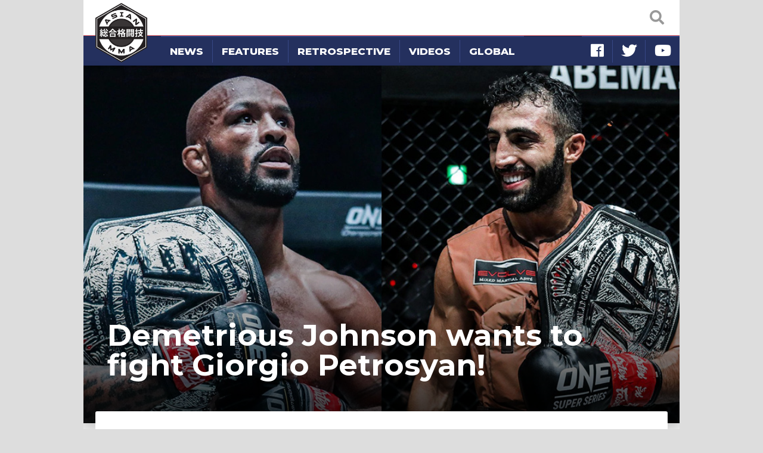

--- FILE ---
content_type: text/html; charset=UTF-8
request_url: https://asianmma.com/demetrious-johnson-wants-to-fight-giorgio-petrosyan/
body_size: 70734
content:
<!DOCTYPE html>
<html itemscope itemtype="http://schema.org/WebPage" prefix="og: http://ogp.me/ns#" lang="en">
<head lang="en-US">
    <meta charset="UTF-8" />
    <meta name="viewport" content="width=device-width, initial-scale=1, shrink-to-fit=no" />
    <link rel="stylesheet" href="https://stackpath.bootstrapcdn.com/bootstrap/4.1.3/css/bootstrap.min.css" integrity="sha384-MCw98/SFnGE8fJT3GXwEOngsV7Zt27NXFoaoApmYm81iuXoPkFOJwJ8ERdknLPMO" crossorigin="anonymous" />
    <link rel="stylesheet" href="https://use.fontawesome.com/releases/v5.3.1/css/all.css" integrity="sha384-mzrmE5qonljUremFsqc01SB46JvROS7bZs3IO2EmfFsd15uHvIt+Y8vEf7N7fWAU" crossorigin="anonymous">
    <title>Demetrious Johnson wants to fight Giorgio Petrosyan! | Asian MMA</title>

<!-- The SEO Framework by Sybre Waaijer -->
<meta name="robots" content="max-snippet:-1,max-image-preview:large,max-video-preview:-1" />
<link rel="canonical" href="https://asianmma.com/demetrious-johnson-wants-to-fight-giorgio-petrosyan/" />
<meta name="description" content="Demetrious Johnson has been a flyweight ever since the UFC introduced a 125lbs division. But the American is so confident in his stand up skills that he would…" />
<meta property="og:type" content="article" />
<meta property="og:locale" content="en_US" />
<meta property="og:site_name" content="Asian MMA" />
<meta property="og:title" content="Demetrious Johnson wants to fight Giorgio Petrosyan!" />
<meta property="og:description" content="Demetrious Johnson has been a flyweight ever since the UFC introduced a 125lbs division. But the American is so confident in his stand up skills that he would be willing to move up two divisions to…" />
<meta property="og:url" content="https://asianmma.com/demetrious-johnson-wants-to-fight-giorgio-petrosyan/" />
<meta property="og:image" content="https://cdn.asianmma.com/wp-content/uploads/2022/08/Demetrious-Johnson-and-Giorgio-Petrosyan.jpg" />
<meta property="og:image:width" content="900" />
<meta property="og:image:height" content="598" />
<meta property="og:image:alt" content="Demetrious Johnson (left) and Giorgio Petrosyan (right)" />
<meta property="article:published_time" content="2022-08-15T08:57:32+00:00" />
<meta property="article:modified_time" content="2022-09-01T06:16:56+00:00" />
<meta name="twitter:card" content="summary_large_image" />
<meta name="twitter:title" content="Demetrious Johnson wants to fight Giorgio Petrosyan!" />
<meta name="twitter:description" content="Demetrious Johnson has been a flyweight ever since the UFC introduced a 125lbs division. But the American is so confident in his stand up skills that he would be willing to move up two divisions to…" />
<meta name="twitter:image" content="https://cdn.asianmma.com/wp-content/uploads/2022/08/Demetrious-Johnson-and-Giorgio-Petrosyan.jpg" />
<meta name="twitter:image:alt" content="Demetrious Johnson (left) and Giorgio Petrosyan (right)" />
<script type="application/ld+json">{"@context":"https://schema.org","@graph":[{"@type":"WebSite","@id":"https://asianmma.com/#/schema/WebSite","url":"https://asianmma.com/","name":"Asian MMA","description":"Mixed Martial Arts in Southeast Asia","inLanguage":"en-US","publisher":{"@type":"Organization","@id":"https://asianmma.com/#/schema/Organization","name":"Asian MMA","url":"https://asianmma.com/"}},{"@type":"WebPage","@id":"https://asianmma.com/demetrious-johnson-wants-to-fight-giorgio-petrosyan/","url":"https://asianmma.com/demetrious-johnson-wants-to-fight-giorgio-petrosyan/","name":"Demetrious Johnson wants to fight Giorgio Petrosyan! | Asian MMA","description":"Demetrious Johnson has been a flyweight ever since the UFC introduced a 125lbs division. But the American is so confident in his stand up skills that he would…","inLanguage":"en-US","isPartOf":{"@id":"https://asianmma.com/#/schema/WebSite"},"breadcrumb":{"@type":"BreadcrumbList","@id":"https://asianmma.com/#/schema/BreadcrumbList","itemListElement":[{"@type":"ListItem","position":1,"item":"https://asianmma.com/","name":"Asian MMA"},{"@type":"ListItem","position":2,"item":"https://asianmma.com/category/top-stories/","name":"Top Stories"},{"@type":"ListItem","position":3,"name":"Demetrious Johnson wants to fight Giorgio Petrosyan!"}]},"potentialAction":{"@type":"ReadAction","target":"https://asianmma.com/demetrious-johnson-wants-to-fight-giorgio-petrosyan/"},"datePublished":"2022-08-15T08:57:32+00:00","dateModified":"2022-09-01T06:16:56+00:00","author":{"@type":"Person","@id":"https://asianmma.com/#/schema/Person/2c33973983866b241f2846d8e75f1c92","name":"Rob Cox","description":"Rob Cox is regarded in the western world as being the leading authority on the sport of Muay Thai. A writer, photographer and pundit he speaks fluent Thai and can be found ringside with his camera at Lumpinee and Rajadamnern or in the commentary..."}}]}</script>
<!-- / The SEO Framework by Sybre Waaijer | 15.22ms meta | 0.22ms boot -->

<link rel='dns-prefetch' href='//fonts.googleapis.com' />
<link rel='stylesheet' id='external-fonts-css' href='//fonts.googleapis.com/css?family=Roboto%3A700%7CRoboto+Slab%3A400%2C400i%2C700%7CMontserrat%3A400%2C600%2C700%2C800&#038;ver=6.9' type='text/css' media='all' />
<link rel='stylesheet' id='merged-style-css' href='https://cdn.asianmma.com/wp-content/themes/asianmma/assets/style-675a52112a96459e9017dd881be1644c-1764759136.min.css' type='text/css' media='all' />
            <!-- Global site tag (gtag.js) - Google Analytics -->
        <script async src="https://www.googletagmanager.com/gtag/js?id=G-5W53VEJ7S0"></script>
        <script>
            window.dataLayer = window.dataLayer || [];
            function gtag(){dataLayer.push(arguments);}
            gtag('js', new Date());
            gtag('config', 'G-5W53VEJ7S0');
        </script>
    <style id='global-styles-inline-css' type='text/css'>
:root{--wp--preset--aspect-ratio--square: 1;--wp--preset--aspect-ratio--4-3: 4/3;--wp--preset--aspect-ratio--3-4: 3/4;--wp--preset--aspect-ratio--3-2: 3/2;--wp--preset--aspect-ratio--2-3: 2/3;--wp--preset--aspect-ratio--16-9: 16/9;--wp--preset--aspect-ratio--9-16: 9/16;--wp--preset--color--black: #000000;--wp--preset--color--cyan-bluish-gray: #abb8c3;--wp--preset--color--white: #ffffff;--wp--preset--color--pale-pink: #f78da7;--wp--preset--color--vivid-red: #cf2e2e;--wp--preset--color--luminous-vivid-orange: #ff6900;--wp--preset--color--luminous-vivid-amber: #fcb900;--wp--preset--color--light-green-cyan: #7bdcb5;--wp--preset--color--vivid-green-cyan: #00d084;--wp--preset--color--pale-cyan-blue: #8ed1fc;--wp--preset--color--vivid-cyan-blue: #0693e3;--wp--preset--color--vivid-purple: #9b51e0;--wp--preset--gradient--vivid-cyan-blue-to-vivid-purple: linear-gradient(135deg,rgb(6,147,227) 0%,rgb(155,81,224) 100%);--wp--preset--gradient--light-green-cyan-to-vivid-green-cyan: linear-gradient(135deg,rgb(122,220,180) 0%,rgb(0,208,130) 100%);--wp--preset--gradient--luminous-vivid-amber-to-luminous-vivid-orange: linear-gradient(135deg,rgb(252,185,0) 0%,rgb(255,105,0) 100%);--wp--preset--gradient--luminous-vivid-orange-to-vivid-red: linear-gradient(135deg,rgb(255,105,0) 0%,rgb(207,46,46) 100%);--wp--preset--gradient--very-light-gray-to-cyan-bluish-gray: linear-gradient(135deg,rgb(238,238,238) 0%,rgb(169,184,195) 100%);--wp--preset--gradient--cool-to-warm-spectrum: linear-gradient(135deg,rgb(74,234,220) 0%,rgb(151,120,209) 20%,rgb(207,42,186) 40%,rgb(238,44,130) 60%,rgb(251,105,98) 80%,rgb(254,248,76) 100%);--wp--preset--gradient--blush-light-purple: linear-gradient(135deg,rgb(255,206,236) 0%,rgb(152,150,240) 100%);--wp--preset--gradient--blush-bordeaux: linear-gradient(135deg,rgb(254,205,165) 0%,rgb(254,45,45) 50%,rgb(107,0,62) 100%);--wp--preset--gradient--luminous-dusk: linear-gradient(135deg,rgb(255,203,112) 0%,rgb(199,81,192) 50%,rgb(65,88,208) 100%);--wp--preset--gradient--pale-ocean: linear-gradient(135deg,rgb(255,245,203) 0%,rgb(182,227,212) 50%,rgb(51,167,181) 100%);--wp--preset--gradient--electric-grass: linear-gradient(135deg,rgb(202,248,128) 0%,rgb(113,206,126) 100%);--wp--preset--gradient--midnight: linear-gradient(135deg,rgb(2,3,129) 0%,rgb(40,116,252) 100%);--wp--preset--font-size--small: 13px;--wp--preset--font-size--medium: 20px;--wp--preset--font-size--large: 36px;--wp--preset--font-size--x-large: 42px;--wp--preset--spacing--20: 0.44rem;--wp--preset--spacing--30: 0.67rem;--wp--preset--spacing--40: 1rem;--wp--preset--spacing--50: 1.5rem;--wp--preset--spacing--60: 2.25rem;--wp--preset--spacing--70: 3.38rem;--wp--preset--spacing--80: 5.06rem;--wp--preset--shadow--natural: 6px 6px 9px rgba(0, 0, 0, 0.2);--wp--preset--shadow--deep: 12px 12px 50px rgba(0, 0, 0, 0.4);--wp--preset--shadow--sharp: 6px 6px 0px rgba(0, 0, 0, 0.2);--wp--preset--shadow--outlined: 6px 6px 0px -3px rgb(255, 255, 255), 6px 6px rgb(0, 0, 0);--wp--preset--shadow--crisp: 6px 6px 0px rgb(0, 0, 0);}:where(.is-layout-flex){gap: 0.5em;}:where(.is-layout-grid){gap: 0.5em;}body .is-layout-flex{display: flex;}.is-layout-flex{flex-wrap: wrap;align-items: center;}.is-layout-flex > :is(*, div){margin: 0;}body .is-layout-grid{display: grid;}.is-layout-grid > :is(*, div){margin: 0;}:where(.wp-block-columns.is-layout-flex){gap: 2em;}:where(.wp-block-columns.is-layout-grid){gap: 2em;}:where(.wp-block-post-template.is-layout-flex){gap: 1.25em;}:where(.wp-block-post-template.is-layout-grid){gap: 1.25em;}.has-black-color{color: var(--wp--preset--color--black) !important;}.has-cyan-bluish-gray-color{color: var(--wp--preset--color--cyan-bluish-gray) !important;}.has-white-color{color: var(--wp--preset--color--white) !important;}.has-pale-pink-color{color: var(--wp--preset--color--pale-pink) !important;}.has-vivid-red-color{color: var(--wp--preset--color--vivid-red) !important;}.has-luminous-vivid-orange-color{color: var(--wp--preset--color--luminous-vivid-orange) !important;}.has-luminous-vivid-amber-color{color: var(--wp--preset--color--luminous-vivid-amber) !important;}.has-light-green-cyan-color{color: var(--wp--preset--color--light-green-cyan) !important;}.has-vivid-green-cyan-color{color: var(--wp--preset--color--vivid-green-cyan) !important;}.has-pale-cyan-blue-color{color: var(--wp--preset--color--pale-cyan-blue) !important;}.has-vivid-cyan-blue-color{color: var(--wp--preset--color--vivid-cyan-blue) !important;}.has-vivid-purple-color{color: var(--wp--preset--color--vivid-purple) !important;}.has-black-background-color{background-color: var(--wp--preset--color--black) !important;}.has-cyan-bluish-gray-background-color{background-color: var(--wp--preset--color--cyan-bluish-gray) !important;}.has-white-background-color{background-color: var(--wp--preset--color--white) !important;}.has-pale-pink-background-color{background-color: var(--wp--preset--color--pale-pink) !important;}.has-vivid-red-background-color{background-color: var(--wp--preset--color--vivid-red) !important;}.has-luminous-vivid-orange-background-color{background-color: var(--wp--preset--color--luminous-vivid-orange) !important;}.has-luminous-vivid-amber-background-color{background-color: var(--wp--preset--color--luminous-vivid-amber) !important;}.has-light-green-cyan-background-color{background-color: var(--wp--preset--color--light-green-cyan) !important;}.has-vivid-green-cyan-background-color{background-color: var(--wp--preset--color--vivid-green-cyan) !important;}.has-pale-cyan-blue-background-color{background-color: var(--wp--preset--color--pale-cyan-blue) !important;}.has-vivid-cyan-blue-background-color{background-color: var(--wp--preset--color--vivid-cyan-blue) !important;}.has-vivid-purple-background-color{background-color: var(--wp--preset--color--vivid-purple) !important;}.has-black-border-color{border-color: var(--wp--preset--color--black) !important;}.has-cyan-bluish-gray-border-color{border-color: var(--wp--preset--color--cyan-bluish-gray) !important;}.has-white-border-color{border-color: var(--wp--preset--color--white) !important;}.has-pale-pink-border-color{border-color: var(--wp--preset--color--pale-pink) !important;}.has-vivid-red-border-color{border-color: var(--wp--preset--color--vivid-red) !important;}.has-luminous-vivid-orange-border-color{border-color: var(--wp--preset--color--luminous-vivid-orange) !important;}.has-luminous-vivid-amber-border-color{border-color: var(--wp--preset--color--luminous-vivid-amber) !important;}.has-light-green-cyan-border-color{border-color: var(--wp--preset--color--light-green-cyan) !important;}.has-vivid-green-cyan-border-color{border-color: var(--wp--preset--color--vivid-green-cyan) !important;}.has-pale-cyan-blue-border-color{border-color: var(--wp--preset--color--pale-cyan-blue) !important;}.has-vivid-cyan-blue-border-color{border-color: var(--wp--preset--color--vivid-cyan-blue) !important;}.has-vivid-purple-border-color{border-color: var(--wp--preset--color--vivid-purple) !important;}.has-vivid-cyan-blue-to-vivid-purple-gradient-background{background: var(--wp--preset--gradient--vivid-cyan-blue-to-vivid-purple) !important;}.has-light-green-cyan-to-vivid-green-cyan-gradient-background{background: var(--wp--preset--gradient--light-green-cyan-to-vivid-green-cyan) !important;}.has-luminous-vivid-amber-to-luminous-vivid-orange-gradient-background{background: var(--wp--preset--gradient--luminous-vivid-amber-to-luminous-vivid-orange) !important;}.has-luminous-vivid-orange-to-vivid-red-gradient-background{background: var(--wp--preset--gradient--luminous-vivid-orange-to-vivid-red) !important;}.has-very-light-gray-to-cyan-bluish-gray-gradient-background{background: var(--wp--preset--gradient--very-light-gray-to-cyan-bluish-gray) !important;}.has-cool-to-warm-spectrum-gradient-background{background: var(--wp--preset--gradient--cool-to-warm-spectrum) !important;}.has-blush-light-purple-gradient-background{background: var(--wp--preset--gradient--blush-light-purple) !important;}.has-blush-bordeaux-gradient-background{background: var(--wp--preset--gradient--blush-bordeaux) !important;}.has-luminous-dusk-gradient-background{background: var(--wp--preset--gradient--luminous-dusk) !important;}.has-pale-ocean-gradient-background{background: var(--wp--preset--gradient--pale-ocean) !important;}.has-electric-grass-gradient-background{background: var(--wp--preset--gradient--electric-grass) !important;}.has-midnight-gradient-background{background: var(--wp--preset--gradient--midnight) !important;}.has-small-font-size{font-size: var(--wp--preset--font-size--small) !important;}.has-medium-font-size{font-size: var(--wp--preset--font-size--medium) !important;}.has-large-font-size{font-size: var(--wp--preset--font-size--large) !important;}.has-x-large-font-size{font-size: var(--wp--preset--font-size--x-large) !important;}
/*# sourceURL=global-styles-inline-css */
</style>
</head>
<body class="wp-singular post-template-default single single-post postid-30648 single-format-standard wp-theme-asianmma">
    <nav id="site-navbar" class="navbar fixed-top navbar-light">
    <div class="navbar-search">
        <form method="GET" action="https://asianmma.com/">
            <i class="icon-open fas fa-search"></i>
            <div class="input-wrap">
                <input type="text" name="s" placeholder="search AsianMMA" />
            </div>
            <i class="icon-close fas fa-times"></i>
        </form>
    </div>
    <a class="navbar-brand" href="https://asianmma.com/">
        <img src="https://cdn.asianmma.com/wp-content/themes/asianmma/img/brand-logo-full.png" alt="logo">
    </a>
    <i class="navbar-hamburger fas fa-bars"></i>
</nav>

<nav id="site-mobile-navbar">
    <div class="header">
        <img src="https://cdn.asianmma.com/wp-content/themes/asianmma/img/archive-icon.png" alt="icon">
        <a href="https://asianmma.com/">
            <i class="arrow fas fa-chevron-right"></i>
            Home        </a>
        <i class="icon-close fas fa-times"></i>
    </div>
    <ul class="nav">
            <li class="nav-item">
        <a class="nav-link" href="https://asianmma.com/category/news/">
            News        </a>
    </li>
    <li class="nav-item">
        <a class="nav-link" href="https://asianmma.com/category/features/">
            Features        </a>
    </li>
    <li class="nav-item">
        <a class="nav-link" href="https://asianmma.com/category/retrospective/">
            Retrospective        </a>
    </li>
    <li class="nav-item">
        <a class="nav-link" href="https://asianmma.com/category/videos/">
            Videos        </a>
    </li>
    <li class="nav-item">
        <a class="nav-link" href="http://www.mmaweekly.com">
            Global        </a>
    </li>
    <li class="nav-item-space"></li>
            <li class="nav-item social" title="Like AsianMMA">
            <a class="nav-link border-left-0" href="https://www.facebook.com/asianmmawebsite" target="_blank" rel="nofollow">
                <i class="fab fa-facebook"></i>
            </a>
        </li>
            <li class="nav-item social" title="Follow AsianMMA">
            <a class="nav-link " href="https://twitter.com/asianmma" target="_blank" rel="nofollow">
                <i class="fab fa-twitter"></i>
            </a>
        </li>
            <li class="nav-item social" title="Watch AsianMMA">
            <a class="nav-link " href="https://www.youtube.com/asianmma" target="_blank" rel="nofollow">
                <i class="fab fa-youtube"></i>
            </a>
        </li>
        </ul>
</nav>

<script type="text/javascript">
    (function () {
        var navbar = document.querySelector('#site-navbar');
        var search = navbar.querySelector('.navbar-search');
        var input = search.querySelector('input[type=text]');

        search.addEventListener('click', function () {
            navbar.classList.add('show-search');
            setTimeout(function () {
                input.focus();
            }, 200);
        });

        input.addEventListener('keydown', function (event) {
            if (event.keyCode === 27) { // ESC
                input.blur();
                navbar.classList.remove('show-search');
            }
        });

        var close = search.querySelector('.icon-close');
        close.addEventListener('click', function (event) {
            event.stopPropagation();
            navbar.classList.remove('show-search');
        });

        var body = document.querySelector('body');
        var hamburger = navbar.querySelector('.navbar-hamburger');
        hamburger.addEventListener('click', function (event) {
            event.stopPropagation();
            body.classList.toggle('show-mobile-navbar');
        });

        var mobile = document.querySelector('#site-mobile-navbar');
        var mobileClose = mobile.querySelector('.icon-close');

        mobileClose.addEventListener('click', function (event) {
            event.stopPropagation();
            body.classList.remove('show-mobile-navbar');
        });
    })();
</script>
    <main id="site-main">
        <nav id="site-menu" class="bottom-line-cut">
            <ul class="nav">
                    <li class="nav-item">
        <a class="nav-link" href="https://asianmma.com/category/news/">
            News        </a>
    </li>
    <li class="nav-item">
        <a class="nav-link" href="https://asianmma.com/category/features/">
            Features        </a>
    </li>
    <li class="nav-item">
        <a class="nav-link" href="https://asianmma.com/category/retrospective/">
            Retrospective        </a>
    </li>
    <li class="nav-item">
        <a class="nav-link" href="https://asianmma.com/category/videos/">
            Videos        </a>
    </li>
    <li class="nav-item">
        <a class="nav-link" href="http://www.mmaweekly.com">
            Global        </a>
    </li>
    <li class="nav-item-space"></li>
            <li class="nav-item social" title="Like AsianMMA">
            <a class="nav-link border-left-0" href="https://www.facebook.com/asianmmawebsite" target="_blank" rel="nofollow">
                <i class="fab fa-facebook"></i>
            </a>
        </li>
            <li class="nav-item social" title="Follow AsianMMA">
            <a class="nav-link " href="https://twitter.com/asianmma" target="_blank" rel="nofollow">
                <i class="fab fa-twitter"></i>
            </a>
        </li>
            <li class="nav-item social" title="Watch AsianMMA">
            <a class="nav-link " href="https://www.youtube.com/asianmma" target="_blank" rel="nofollow">
                <i class="fab fa-youtube"></i>
            </a>
        </li>
                </ul>
        </nav>

<article>

    <header class="page-banner-image">
        <img width="900" height="598" src="https://cdn.asianmma.com/wp-content/uploads/2022/08/Demetrious-Johnson-and-Giorgio-Petrosyan.jpg" class="attachment-large size-large wp-post-image" alt="Demetrious Johnson (left) and Giorgio Petrosyan (right)" sizes="(max-width: 1000px) 100vw, 1000px" decoding="async" fetchpriority="high" srcset="https://cdn.asianmma.com/wp-content/uploads/2022/08/Demetrious-Johnson-and-Giorgio-Petrosyan.jpg 900w, https://cdn.asianmma.com/wp-content/uploads/2022/08/Demetrious-Johnson-and-Giorgio-Petrosyan-300x199.jpg 300w, https://cdn.asianmma.com/wp-content/uploads/2022/08/Demetrious-Johnson-and-Giorgio-Petrosyan-768x510.jpg 768w, https://cdn.asianmma.com/wp-content/uploads/2022/08/Demetrious-Johnson-and-Giorgio-Petrosyan-450x299.jpg 450w, https://cdn.asianmma.com/wp-content/uploads/2022/08/Demetrious-Johnson-and-Giorgio-Petrosyan-600x399.jpg 600w" />        <div class="shadow d-none d-md-block"></div>
        <h1 class="page-headline d-none d-md-block">
            Demetrious Johnson wants to fight Giorgio Petrosyan!        </h1>
            </header>

<div class="page-content with-top-overlap">
    <div class="page-headline d-md-none">
        Demetrious Johnson wants to fight Giorgio Petrosyan!    </div>
    <div class="post-content with-decoration">
        <div class="post-meta">
            By:
            <a href="https://asianmma.com/author/rob-cox/" title="Posts by Rob Cox" rel="author">Rob Cox</a>            &nbsp;|&nbsp;August 15, 2022&nbsp;3:57 pm            
<ul class="sharing-bar">
            <li class="item">
            <a style="color: #445599" href="https://www.facebook.com/sharer.php?u=https%3A%2F%2Fasianmma.com%2Fdemetrious-johnson-wants-to-fight-giorgio-petrosyan%2F" target="_blank" rel="nofollow">
                                    <i class="icon fab fa-facebook-f"></i>
                                                    <span class="action">Share</span>
                            </a>
        </li>
            <li class="item">
            <a style="color: #33bbee" href="https://twitter.com/share?url=https%3A%2F%2Fasianmma.com%2Fdemetrious-johnson-wants-to-fight-giorgio-petrosyan%2F&amp;text=Demetrious+Johnson+wants+to+fight+Giorgio+Petrosyan%21&amp;via=asianmma" target="_blank" rel="nofollow">
                                    <i class="icon fab fa-twitter"></i>
                                                    <span class="action">Tweet</span>
                            </a>
        </li>
    </ul>
        </div>
        <div class="wysiwyg-content">
            <p>Demetrious Johnson has been a flyweight ever since the UFC introduced a 125lbs division. But the American is so confident in his stand up skills that he would be willing to move up two divisions to challenge the best kickboxers on the planet.</p>
<p>Johnson has two featherweights in mind and he could not have set his sights much higher. The former <a href="http://www.ufc.com">UFC</a> flyweight champion wants to face two time K-1 Max champion and <a href="http://www.onefc.com">ONE Championship</a> featherweight Grand Prix winner Giorgio Petrosyan,</p>
<p>“I wouldn’t mind fighting Giorgio Petrosyan to see how well he manages the distance in a fight. I heard he has really good eyes,” he told ONEFC.com.</p>
<blockquote class="instagram-media" style="background: #FFF; border: 0; border-radius: 3px; box-shadow: 0 0 1px 0 rgba(0,0,0,0.5),0 1px 10px 0 rgba(0,0,0,0.15); margin: 1px; max-width: 540px; min-width: 326px; padding: 0; width: calc(100% - 2px);" data-instgrm-captioned="" data-instgrm-permalink="https://www.instagram.com/reel/ChBnaqWlHQn/?utm_source=ig_embed&amp;utm_campaign=loading" data-instgrm-version="14">
<div style="padding: 16px;">
<p> </p>
<div style="display: flex; flex-direction: row; align-items: center;">
<div style="background-color: #f4f4f4; border-radius: 50%; flex-grow: 0; height: 40px; margin-right: 14px; width: 40px;"></div>
<div style="display: flex; flex-direction: column; flex-grow: 1; justify-content: center;">
<div style="background-color: #f4f4f4; border-radius: 4px; flex-grow: 0; height: 14px; margin-bottom: 6px; width: 100px;"></div>
<div style="background-color: #f4f4f4; border-radius: 4px; flex-grow: 0; height: 14px; width: 60px;"></div>
</div>
</div>
<div style="padding: 19% 0;"></div>
<div style="display: block; height: 50px; margin: 0 auto 12px; width: 50px;"></div>
<div style="padding-top: 8px;">
<div style="color: #3897f0; font-family: Arial,sans-serif; font-size: 14px; font-style: normal; font-weight: 550; line-height: 18px;">View this post on Instagram</div>
</div>
<div style="padding: 12.5% 0;"></div>
<div style="display: flex; flex-direction: row; margin-bottom: 14px; align-items: center;">
<div>
<div style="background-color: #f4f4f4; border-radius: 50%; height: 12.5px; width: 12.5px; transform: translateX(0px) translateY(7px);"></div>
<div style="background-color: #f4f4f4; height: 12.5px; transform: rotate(-45deg) translateX(3px) translateY(1px); width: 12.5px; flex-grow: 0; margin-right: 14px; margin-left: 2px;"></div>
<div style="background-color: #f4f4f4; border-radius: 50%; height: 12.5px; width: 12.5px; transform: translateX(9px) translateY(-18px);"></div>
</div>
<div style="margin-left: 8px;">
<div style="background-color: #f4f4f4; border-radius: 50%; flex-grow: 0; height: 20px; width: 20px;"></div>
<div style="width: 0; height: 0; border-top: 2px solid transparent; border-left: 6px solid #f4f4f4; border-bottom: 2px solid transparent; transform: translateX(16px) translateY(-4px) rotate(30deg);"></div>
</div>
<div style="margin-left: auto;">
<div style="width: 0px; border-top: 8px solid #F4F4F4; border-right: 8px solid transparent; transform: translateY(16px);"></div>
<div style="background-color: #f4f4f4; flex-grow: 0; height: 12px; width: 16px; transform: translateY(-4px);"></div>
<div style="width: 0; height: 0; border-top: 8px solid #F4F4F4; border-left: 8px solid transparent; transform: translateY(-4px) translateX(8px);"></div>
</div>
</div>
<div style="display: flex; flex-direction: column; flex-grow: 1; justify-content: center; margin-bottom: 24px;">
<div style="background-color: #f4f4f4; border-radius: 4px; flex-grow: 0; height: 14px; margin-bottom: 6px; width: 224px;"></div>
<div style="background-color: #f4f4f4; border-radius: 4px; flex-grow: 0; height: 14px; width: 144px;"></div>
</div>
<p> </p>
<p style="color: #c9c8cd; font-family: Arial,sans-serif; font-size: 14px; line-height: 17px; margin-bottom: 0; margin-top: 8px; overflow: hidden; padding: 8px 0 7px; text-align: center; text-overflow: ellipsis; white-space: nowrap;"><a style="color: #c9c8cd; font-family: Arial,sans-serif; font-size: 14px; font-style: normal; font-weight: normal; line-height: 17px; text-decoration: none;" href="https://www.instagram.com/reel/ChBnaqWlHQn/?utm_source=ig_embed&amp;utm_campaign=loading" target="_blank" rel="noopener">A post shared by ONE Championship Japan (@onechampjp)</a></p>
</div>
</blockquote>
<p><script async src="//www.instagram.com/embed.js"></script></p>
<p><strong>Potential opponents</strong></p>
<p>His list of potential opponents doesn’t end there. Johnson would also like to challenge reigning ONE Championship featherweight king Superbon Banchamek,</p>
<p>“Who else? Superbon to see how good his kickboxing is. I think Superbon’s Muay Thai is way better than his kickboxing, to be honest with you. I think he’s a Muay Thai guy.”</p>
<p>Superbon might have started out in Muay Thai. But since transitioning to kickboxing he has been extremely successful and is coming off wins over Marat Grigorian, Giorgio Petrosyan and Sitthichai Sitsongpeenong.</p>
<blockquote class="twitter-tweet" data-width="500" data-dnt="true">
<p lang="ja" dir="ltr">この喜びのために、タフな日々を乗り越える！<a href="https://twitter.com/hashtag/ONEX?src=hash&amp;ref_src=twsrc%5Etfw">#ONEX</a> での歓喜の瞬間をもう一度🤩☝️✨<a href="https://twitter.com/MightyMouse?ref_src=twsrc%5Etfw">@MightyMouse</a> <a href="https://twitter.com/akiyamayoshihir?ref_src=twsrc%5Etfw">@akiyamayoshihir</a> <a href="https://twitter.com/hashtag/WeAreONE?src=hash&amp;ref_src=twsrc%5Etfw">#WeAreONE</a> <a href="https://twitter.com/hashtag/ONEChampionship?src=hash&amp;ref_src=twsrc%5Etfw">#ONEChampionship</a> <a href="https://twitter.com/hashtag/%E6%A0%BC%E9%97%98%E6%8A%80?src=hash&amp;ref_src=twsrc%5Etfw">#格闘技</a> <a href="https://t.co/zEnkok1BHe">pic.twitter.com/zEnkok1BHe</a></p>
<p>— ONECHAMPJP (@ONECHAMPJP) <a href="https://twitter.com/ONECHAMPJP/status/1510406732454846472?ref_src=twsrc%5Etfw">April 3, 2022</a></p></blockquote>
<p><script async src="https://platform.twitter.com/widgets.js" charset="utf-8"></script></p>
<p><strong>Healthy respect</strong></p>
<p>While Johnson believes he would be able to move up 20lbs and beat the world’s best kickboxers at their own game he has a healthy respect for submission grapplers. The ONE Championship flyweight Grand Prix winner was not willing to even contemplate the idea of taking on Mikey Musumeci,</p>
<p>“I know people want me to grapple Mikey Musumeci. He will eat me up alive. Those guys live, breathe, and eat Brazilian Jiu-Jitsu, right? I’ve started grappling with a gi, and I’ve just been doing pure grappling, and there are levels to it. It’s just the sheer fact.”</p>
<p>He is interested in training with the American, who is a similar size, but would never compete against him,</p>
<p>“I’m sure I’ll train with Mikey Musumeci one of these days, but we can compete if he wants. But I know how it would go. He will tear my ACL!”</p>
<blockquote class="instagram-media" style="background: #FFF; border: 0; border-radius: 3px; box-shadow: 0 0 1px 0 rgba(0,0,0,0.5),0 1px 10px 0 rgba(0,0,0,0.15); margin: 1px; max-width: 540px; min-width: 326px; padding: 0; width: calc(100% - 2px);" data-instgrm-captioned="" data-instgrm-permalink="https://www.instagram.com/p/CbUynGhFl57/?utm_source=ig_embed&amp;utm_campaign=loading" data-instgrm-version="14">
<div style="padding: 16px;">
<p> </p>
<div style="display: flex; flex-direction: row; align-items: center;">
<div style="background-color: #f4f4f4; border-radius: 50%; flex-grow: 0; height: 40px; margin-right: 14px; width: 40px;"></div>
<div style="display: flex; flex-direction: column; flex-grow: 1; justify-content: center;">
<div style="background-color: #f4f4f4; border-radius: 4px; flex-grow: 0; height: 14px; margin-bottom: 6px; width: 100px;"></div>
<div style="background-color: #f4f4f4; border-radius: 4px; flex-grow: 0; height: 14px; width: 60px;"></div>
</div>
</div>
<div style="padding: 19% 0;"></div>
<div style="display: block; height: 50px; margin: 0 auto 12px; width: 50px;"></div>
<div style="padding-top: 8px;">
<div style="color: #3897f0; font-family: Arial,sans-serif; font-size: 14px; font-style: normal; font-weight: 550; line-height: 18px;">View this post on Instagram</div>
</div>
<div style="padding: 12.5% 0;"></div>
<div style="display: flex; flex-direction: row; margin-bottom: 14px; align-items: center;">
<div>
<div style="background-color: #f4f4f4; border-radius: 50%; height: 12.5px; width: 12.5px; transform: translateX(0px) translateY(7px);"></div>
<div style="background-color: #f4f4f4; height: 12.5px; transform: rotate(-45deg) translateX(3px) translateY(1px); width: 12.5px; flex-grow: 0; margin-right: 14px; margin-left: 2px;"></div>
<div style="background-color: #f4f4f4; border-radius: 50%; height: 12.5px; width: 12.5px; transform: translateX(9px) translateY(-18px);"></div>
</div>
<div style="margin-left: 8px;">
<div style="background-color: #f4f4f4; border-radius: 50%; flex-grow: 0; height: 20px; width: 20px;"></div>
<div style="width: 0; height: 0; border-top: 2px solid transparent; border-left: 6px solid #f4f4f4; border-bottom: 2px solid transparent; transform: translateX(16px) translateY(-4px) rotate(30deg);"></div>
</div>
<div style="margin-left: auto;">
<div style="width: 0px; border-top: 8px solid #F4F4F4; border-right: 8px solid transparent; transform: translateY(16px);"></div>
<div style="background-color: #f4f4f4; flex-grow: 0; height: 12px; width: 16px; transform: translateY(-4px);"></div>
<div style="width: 0; height: 0; border-top: 8px solid #F4F4F4; border-left: 8px solid transparent; transform: translateY(-4px) translateX(8px);"></div>
</div>
</div>
<div style="display: flex; flex-direction: column; flex-grow: 1; justify-content: center; margin-bottom: 24px;">
<div style="background-color: #f4f4f4; border-radius: 4px; flex-grow: 0; height: 14px; margin-bottom: 6px; width: 224px;"></div>
<div style="background-color: #f4f4f4; border-radius: 4px; flex-grow: 0; height: 14px; width: 144px;"></div>
</div>
<p> </p>
<p style="color: #c9c8cd; font-family: Arial,sans-serif; font-size: 14px; line-height: 17px; margin-bottom: 0; margin-top: 8px; overflow: hidden; padding: 8px 0 7px; text-align: center; text-overflow: ellipsis; white-space: nowrap;"><a style="color: #c9c8cd; font-family: Arial,sans-serif; font-size: 14px; font-style: normal; font-weight: normal; line-height: 17px; text-decoration: none;" href="https://www.instagram.com/p/CbUynGhFl57/?utm_source=ig_embed&amp;utm_campaign=loading" target="_blank" rel="noopener">A post shared by ONE Championship (@onechampionship)</a></p>
</div>
</blockquote>
<p><script async src="//www.instagram.com/embed.js"></script></p>
<p><strong>Some experience</strong></p>
<p>Johnson does have some Muay Thai experience. He survived an entire three minute round with ONE Championship flyweight champion Rodtang Jitmuangnon in their mixed rules fight.</p>
<p>Johnson would go on to submit the Thai in the second round at ONE: ‘X’. Taking on seasoned featherweight kickboxers like Superbon and Petrosyan would be a far greater challenge but it sound like the American is up for it!</p>
        </div>
    </div>
</div>

</article>

    <section class="page-content mt-4 mt-md-0">
        <div class="page-block-header bottom-line-cut">
            <h2 class="header-title">More News</h2>
        </div>
        
<div id="post-stream" class="post-stream pt-0 py-md-3 grid-view py-3">
    
<article class="post-stream-item">
            <div class="image-block">
            <a href="https://asianmma.com/demetrious-johnson-andrew-tate-was-a-beast-at-kickboxing/">
                <img width="300" height="200" src="https://cdn.asianmma.com/wp-content/uploads/2023/11/Andrew-Tate-300x200.jpg" class="attachment-medium size-medium wp-post-image" alt="Andrew Tate and his dog" sizes="(max-width: 767px) 50vw, (max-width: 1000px) 25vw, 250px" decoding="async" srcset="https://cdn.asianmma.com/wp-content/uploads/2023/11/Andrew-Tate-300x200.jpg 300w, https://cdn.asianmma.com/wp-content/uploads/2023/11/Andrew-Tate-1024x683.jpg 1024w, https://cdn.asianmma.com/wp-content/uploads/2023/11/Andrew-Tate-768x512.jpg 768w, https://cdn.asianmma.com/wp-content/uploads/2023/11/Andrew-Tate-450x300.jpg 450w, https://cdn.asianmma.com/wp-content/uploads/2023/11/Andrew-Tate-600x400.jpg 600w, https://cdn.asianmma.com/wp-content/uploads/2023/11/Andrew-Tate.jpg 1200w" />                                <div class="shadow"></div>
            </a>
        </div>
        <div class="content-block">
        <div class="age">
            2 years ago        </div>
        <div class="title">
            <a href="https://asianmma.com/demetrious-johnson-andrew-tate-was-a-beast-at-kickboxing/">
                                    <h3>Demetrious Johnson: &#8216;Andrew Tate was a beast at kickboxing&#8217;!</h2>
                            </a>
        </div>
                    <div class="footer">
                By:
                <a href="https://asianmma.com/author/james-goyder/" title="Posts by James Goyder" rel="author">James Goyder</a>                &nbsp;|&nbsp;November 27, 2023&nbsp;11:15 am            </div>
            </div>
</article>

<article class="post-stream-item">
            <div class="image-block">
            <a href="https://asianmma.com/demetrious-johnson-is-rooting-for-dillon-danis/">
                <img width="300" height="200" src="https://cdn.asianmma.com/wp-content/uploads/2023/10/Dillon-Danis-300x200.jpg" class="attachment-medium size-medium wp-post-image" alt="Dillon Danis boxing ahead of Logan Paul fight" sizes="(max-width: 767px) 50vw, (max-width: 1000px) 25vw, 250px" decoding="async" srcset="https://cdn.asianmma.com/wp-content/uploads/2023/10/Dillon-Danis-300x200.jpg 300w, https://cdn.asianmma.com/wp-content/uploads/2023/10/Dillon-Danis-1024x683.jpg 1024w, https://cdn.asianmma.com/wp-content/uploads/2023/10/Dillon-Danis-768x512.jpg 768w, https://cdn.asianmma.com/wp-content/uploads/2023/10/Dillon-Danis-450x300.jpg 450w, https://cdn.asianmma.com/wp-content/uploads/2023/10/Dillon-Danis-600x400.jpg 600w, https://cdn.asianmma.com/wp-content/uploads/2023/10/Dillon-Danis.jpg 1080w" />                                <div class="shadow"></div>
            </a>
        </div>
        <div class="content-block">
        <div class="age">
            2 years ago        </div>
        <div class="title">
            <a href="https://asianmma.com/demetrious-johnson-is-rooting-for-dillon-danis/">
                                    <h3>Demetrious Johnson is rooting for Dillon Danis!</h2>
                            </a>
        </div>
                    <div class="footer">
                By:
                <a href="https://asianmma.com/author/news/" title="Posts by News" rel="author">News</a>                &nbsp;|&nbsp;October 10, 2023&nbsp;8:51 am            </div>
            </div>
</article>

<article class="post-stream-item">
            <div class="image-block">
            <a href="https://asianmma.com/jarred-brooks-demetrious-johnson-beat-tomato-cans-at-masters/">
                <img width="300" height="200" src="https://cdn.asianmma.com/wp-content/uploads/2022/12/Jarred-Brooks-winner-300x200.jpg" class="attachment-medium size-medium wp-post-image" alt="Jarred Brooks in the cage ahead of his fight with Joshua Pacio at ONE 164" sizes="auto, (max-width: 767px) 50vw, (max-width: 1000px) 25vw, 250px" decoding="async" loading="lazy" srcset="https://cdn.asianmma.com/wp-content/uploads/2022/12/Jarred-Brooks-winner-300x200.jpg 300w, https://cdn.asianmma.com/wp-content/uploads/2022/12/Jarred-Brooks-winner-1024x683.jpg 1024w, https://cdn.asianmma.com/wp-content/uploads/2022/12/Jarred-Brooks-winner-768x512.jpg 768w, https://cdn.asianmma.com/wp-content/uploads/2022/12/Jarred-Brooks-winner-450x300.jpg 450w, https://cdn.asianmma.com/wp-content/uploads/2022/12/Jarred-Brooks-winner-600x400.jpg 600w, https://cdn.asianmma.com/wp-content/uploads/2022/12/Jarred-Brooks-winner.jpg 1200w" />                                <div class="shadow"></div>
            </a>
        </div>
        <div class="content-block">
        <div class="age">
            2 years ago        </div>
        <div class="title">
            <a href="https://asianmma.com/jarred-brooks-demetrious-johnson-beat-tomato-cans-at-masters/">
                                    <h3>Jarred Brooks: &#8216;Demetrious Johnson beat tomato cans at masters&#8217;</h2>
                            </a>
        </div>
                    <div class="footer">
                By:
                <a href="https://asianmma.com/author/andrew-whitelaw/" title="Posts by Andrew Whitelaw" rel="author">Andrew Whitelaw</a>                &nbsp;|&nbsp;September 9, 2023&nbsp;12:33 pm            </div>
            </div>
</article>

<article class="post-stream-item">
            <div class="image-block">
            <a href="https://asianmma.com/demetrious-johnson-wins-gold-at-ibjjf-world-masters/">
                <img width="300" height="200" src="https://cdn.asianmma.com/wp-content/uploads/2023/09/Demetrious-Johnson-winner-2-300x200.jpg" class="attachment-medium size-medium wp-post-image" alt="Demetrious Johnson wins gold at the IBJJF World Masters" sizes="auto, (max-width: 767px) 50vw, (max-width: 1000px) 25vw, 250px" decoding="async" loading="lazy" srcset="https://cdn.asianmma.com/wp-content/uploads/2023/09/Demetrious-Johnson-winner-2-300x200.jpg 300w, https://cdn.asianmma.com/wp-content/uploads/2023/09/Demetrious-Johnson-winner-2-1024x682.jpg 1024w, https://cdn.asianmma.com/wp-content/uploads/2023/09/Demetrious-Johnson-winner-2-768x511.jpg 768w, https://cdn.asianmma.com/wp-content/uploads/2023/09/Demetrious-Johnson-winner-2-450x300.jpg 450w, https://cdn.asianmma.com/wp-content/uploads/2023/09/Demetrious-Johnson-winner-2-600x399.jpg 600w, https://cdn.asianmma.com/wp-content/uploads/2023/09/Demetrious-Johnson-winner-2.jpg 1080w" />                                <div class="shadow"></div>
            </a>
        </div>
        <div class="content-block">
        <div class="age">
            2 years ago        </div>
        <div class="title">
            <a href="https://asianmma.com/demetrious-johnson-wins-gold-at-ibjjf-world-masters/">
                                    <h3>Demetrious Johnson wins gold at IBJJF World Masters</h2>
                            </a>
        </div>
                    <div class="footer">
                By:
                <a href="https://asianmma.com/author/news/" title="Posts by News" rel="author">News</a>                &nbsp;|&nbsp;September 1, 2023&nbsp;11:09 am            </div>
            </div>
</article>
</div>

    </section>

<section class="page-content mt-4 mt-md-0">
    <div class="page-block-header bottom-line-cut">
        <h2 class="header-title">The Latest</h2>
    </div>
    
<div id="post-stream" class="post-stream pt-0 py-md-3 py-3">
    
<article class="post-stream-item">
            <div class="image-block">
            <a href="https://asianmma.com/chihiro-suzuki-stops-masanori-kanehara-at-rizin-46/">
                <img width="300" height="203" src="https://cdn.asianmma.com/wp-content/uploads/2024/04/Chihiro-Suzuki-champion.jpg" class="attachment-medium size-medium wp-post-image" alt="Chihiro Suzuki champion" sizes="auto, (max-width: 767px) 50vw, (max-width: 1000px) 25vw, 250px" decoding="async" loading="lazy" srcset="https://cdn.asianmma.com/wp-content/uploads/2024/04/Chihiro-Suzuki-champion.jpg 1080w, https://cdn.asianmma.com/wp-content/uploads/2024/04/Chihiro-Suzuki-champion-1024x691.jpg 1024w, https://cdn.asianmma.com/wp-content/uploads/2024/04/Chihiro-Suzuki-champion-768x518.jpg 768w, https://cdn.asianmma.com/wp-content/uploads/2024/04/Chihiro-Suzuki-champion-600x405.jpg 600w" />                                <div class="shadow"></div>
            </a>
        </div>
        <div class="content-block">
        <div class="age">
            2 years ago        </div>
        <div class="title">
            <a href="https://asianmma.com/chihiro-suzuki-stops-masanori-kanehara-at-rizin-46/">
                                    <h3>Chihiro Suzuki stops Masanori Kanehara at Rizin 46</h2>
                            </a>
        </div>
                    <div class="footer">
                By:
                <a href="https://asianmma.com/author/james-goyder/" title="Posts by James Goyder" rel="author">James Goyder</a>                &nbsp;|&nbsp;April 30, 2024&nbsp;10:01 am            </div>
            </div>
</article>

<article class="post-stream-item">
            <div class="image-block">
            <a href="https://asianmma.com/jackie-buntan-faces-anissa-meksen-at-one-fight-night-23/">
                <img width="300" height="200" src="https://cdn.asianmma.com/wp-content/uploads/2023/08/Jackie-Buntan-at-the-ONE-Fight-Night-10-press-conference-300x200.jpg" class="attachment-medium size-medium wp-post-image" alt="Jackie Buntan at the ONE Fight Night 10 press conference" sizes="auto, (max-width: 767px) 50vw, (max-width: 1000px) 25vw, 250px" decoding="async" loading="lazy" srcset="https://cdn.asianmma.com/wp-content/uploads/2023/08/Jackie-Buntan-at-the-ONE-Fight-Night-10-press-conference-300x200.jpg 300w, https://cdn.asianmma.com/wp-content/uploads/2023/08/Jackie-Buntan-at-the-ONE-Fight-Night-10-press-conference-1024x683.jpg 1024w, https://cdn.asianmma.com/wp-content/uploads/2023/08/Jackie-Buntan-at-the-ONE-Fight-Night-10-press-conference-768x512.jpg 768w, https://cdn.asianmma.com/wp-content/uploads/2023/08/Jackie-Buntan-at-the-ONE-Fight-Night-10-press-conference-450x300.jpg 450w, https://cdn.asianmma.com/wp-content/uploads/2023/08/Jackie-Buntan-at-the-ONE-Fight-Night-10-press-conference-600x400.jpg 600w, https://cdn.asianmma.com/wp-content/uploads/2023/08/Jackie-Buntan-at-the-ONE-Fight-Night-10-press-conference.jpg 1080w" />                                <div class="shadow"></div>
            </a>
        </div>
        <div class="content-block">
        <div class="age">
            2 years ago        </div>
        <div class="title">
            <a href="https://asianmma.com/jackie-buntan-faces-anissa-meksen-at-one-fight-night-23/">
                                    <h3>Jackie Buntan faces Anissa Meksen at ONE Fight Night 23</h2>
                            </a>
        </div>
                    <div class="footer">
                By:
                <a href="https://asianmma.com/author/news/" title="Posts by News" rel="author">News</a>                &nbsp;|&nbsp;April 29, 2024&nbsp;9:39 am            </div>
            </div>
</article>

<article class="post-stream-item">
            <div class="image-block">
            <a href="https://asianmma.com/suriyanlek-beats-rittidet-at-one-friday-fights-60/">
                <img width="300" height="200" src="https://cdn.asianmma.com/wp-content/uploads/2024/04/Suriyanlek-beats-Rittidet.jpg" class="attachment-medium size-medium wp-post-image" alt="Suriyanlek beats Rittidet" sizes="auto, (max-width: 767px) 50vw, (max-width: 1000px) 25vw, 250px" decoding="async" loading="lazy" srcset="https://cdn.asianmma.com/wp-content/uploads/2024/04/Suriyanlek-beats-Rittidet.jpg 1536w, https://cdn.asianmma.com/wp-content/uploads/2024/04/Suriyanlek-beats-Rittidet-1024x683.jpg 1024w, https://cdn.asianmma.com/wp-content/uploads/2024/04/Suriyanlek-beats-Rittidet-768x512.jpg 768w" />                                <div class="shadow"></div>
            </a>
        </div>
        <div class="content-block">
        <div class="age">
            2 years ago        </div>
        <div class="title">
            <a href="https://asianmma.com/suriyanlek-beats-rittidet-at-one-friday-fights-60/">
                                    <h3>Suriyanlek beats Rittidet at ONE Friday Fights 60</h2>
                            </a>
        </div>
                    <div class="footer">
                By:
                <a href="https://asianmma.com/author/james-goyder/" title="Posts by James Goyder" rel="author">James Goyder</a>                &nbsp;|&nbsp;April 27, 2024&nbsp;1:10 pm            </div>
            </div>
</article>

<article class="post-stream-item">
            <div class="image-block">
            <a href="https://asianmma.com/joshua-van-faces-tatsuro-taira-at-ufc-302/">
                <img width="300" height="203" src="https://cdn.asianmma.com/wp-content/uploads/2024/04/Tatsuro-Taira-celebrates.jpg" class="attachment-medium size-medium wp-post-image" alt="Tatsuro Taira celebrates" sizes="auto, (max-width: 767px) 50vw, (max-width: 1000px) 25vw, 250px" decoding="async" loading="lazy" srcset="https://cdn.asianmma.com/wp-content/uploads/2024/04/Tatsuro-Taira-celebrates.jpg 1080w, https://cdn.asianmma.com/wp-content/uploads/2024/04/Tatsuro-Taira-celebrates-1024x691.jpg 1024w, https://cdn.asianmma.com/wp-content/uploads/2024/04/Tatsuro-Taira-celebrates-768x518.jpg 768w" />                                <div class="shadow"></div>
            </a>
        </div>
        <div class="content-block">
        <div class="age">
            2 years ago        </div>
        <div class="title">
            <a href="https://asianmma.com/joshua-van-faces-tatsuro-taira-at-ufc-302/">
                                    <h3>Tatsuro Taira faces Joshua Van at UFC 302</h2>
                            </a>
        </div>
                    <div class="footer">
                By:
                <a href="https://asianmma.com/author/news/" title="Posts by News" rel="author">News</a>                &nbsp;|&nbsp;April 26, 2024&nbsp;1:48 pm            </div>
            </div>
</article>

<article class="post-stream-item">
            <div class="image-block">
            <a href="https://asianmma.com/liam-harrison-faces-seksan-or-kwanmuang-at-one-168/">
                <img width="300" height="200" src="https://cdn.asianmma.com/wp-content/uploads/2023/03/Liam-Harrison-300x200.jpg" class="attachment-medium size-medium wp-post-image" alt="Liam Harrison celebrates knocking out Muangthai PKSaenchaigym" sizes="auto, (max-width: 767px) 50vw, (max-width: 1000px) 25vw, 250px" decoding="async" loading="lazy" srcset="https://cdn.asianmma.com/wp-content/uploads/2023/03/Liam-Harrison-300x200.jpg 300w, https://cdn.asianmma.com/wp-content/uploads/2023/03/Liam-Harrison-1024x683.jpg 1024w, https://cdn.asianmma.com/wp-content/uploads/2023/03/Liam-Harrison-768x512.jpg 768w, https://cdn.asianmma.com/wp-content/uploads/2023/03/Liam-Harrison-450x300.jpg 450w, https://cdn.asianmma.com/wp-content/uploads/2023/03/Liam-Harrison-600x400.jpg 600w, https://cdn.asianmma.com/wp-content/uploads/2023/03/Liam-Harrison.jpg 1080w" />                                <div class="shadow"></div>
            </a>
        </div>
        <div class="content-block">
        <div class="age">
            2 years ago        </div>
        <div class="title">
            <a href="https://asianmma.com/liam-harrison-faces-seksan-or-kwanmuang-at-one-168/">
                                    <h3>Liam Harrison faces Seksan Or Kwanmuang at ONE 168</h2>
                            </a>
        </div>
                    <div class="footer">
                By:
                <a href="https://asianmma.com/author/news/" title="Posts by News" rel="author">News</a>                &nbsp;|&nbsp;April 25, 2024&nbsp;12:47 pm            </div>
            </div>
</article>

<article class="post-stream-item">
            <div class="image-block">
            <a href="https://asianmma.com/noelle-grandjean-out-to-prove-that-judo-is-number-one/">
                <img width="300" height="200" src="https://cdn.asianmma.com/wp-content/uploads/2024/04/Noelle-Grandjean-at-Lumpinee-2-1.jpg" class="attachment-medium size-medium wp-post-image" alt="Noelle Grandjean at Lumpinee 2" sizes="auto, (max-width: 767px) 50vw, (max-width: 1000px) 25vw, 250px" decoding="async" loading="lazy" srcset="https://cdn.asianmma.com/wp-content/uploads/2024/04/Noelle-Grandjean-at-Lumpinee-2-1.jpg 1200w, https://cdn.asianmma.com/wp-content/uploads/2024/04/Noelle-Grandjean-at-Lumpinee-2-1-600x400.jpg 600w" />                                <div class="shadow"></div>
            </a>
        </div>
        <div class="content-block">
        <div class="age">
            2 years ago        </div>
        <div class="title">
            <a href="https://asianmma.com/noelle-grandjean-out-to-prove-that-judo-is-number-one/">
                                    <h3>Noelle Grandjean out to prove that judo is number one</h2>
                            </a>
        </div>
                    <div class="footer">
                By:
                <a href="https://asianmma.com/author/james-goyder/" title="Posts by James Goyder" rel="author">James Goyder</a>                &nbsp;|&nbsp;April 24, 2024&nbsp;6:11 pm            </div>
            </div>
</article>

<article class="post-stream-item">
            <div class="image-block">
            <a href="https://asianmma.com/rei-tsuruya-takes-on-carlos-hernandez-at-ufc-303/">
                <img width="300" height="200" src="https://cdn.asianmma.com/wp-content/uploads/2022/12/Rei-Tsuruya-300x200.jpg" class="attachment-medium size-medium wp-post-image" alt="Rei Tsuruya with the Pancrase flyweight title" sizes="auto, (max-width: 767px) 50vw, (max-width: 1000px) 25vw, 250px" decoding="async" loading="lazy" srcset="https://cdn.asianmma.com/wp-content/uploads/2022/12/Rei-Tsuruya-300x200.jpg 300w, https://cdn.asianmma.com/wp-content/uploads/2022/12/Rei-Tsuruya-1024x683.jpg 1024w, https://cdn.asianmma.com/wp-content/uploads/2022/12/Rei-Tsuruya-768x512.jpg 768w, https://cdn.asianmma.com/wp-content/uploads/2022/12/Rei-Tsuruya-450x300.jpg 450w, https://cdn.asianmma.com/wp-content/uploads/2022/12/Rei-Tsuruya-600x400.jpg 600w, https://cdn.asianmma.com/wp-content/uploads/2022/12/Rei-Tsuruya.jpg 1200w" />                                <div class="shadow"></div>
            </a>
        </div>
        <div class="content-block">
        <div class="age">
            2 years ago        </div>
        <div class="title">
            <a href="https://asianmma.com/rei-tsuruya-takes-on-carlos-hernandez-at-ufc-303/">
                                    <h3>Rei Tsuruya takes on Carlos Hernandez at UFC 303</h2>
                            </a>
        </div>
                    <div class="footer">
                By:
                <a href="https://asianmma.com/author/news/" title="Posts by News" rel="author">News</a>                &nbsp;|&nbsp;April 24, 2024&nbsp;10:03 am            </div>
            </div>
</article>

<article class="post-stream-item">
            <div class="image-block">
            <a href="https://asianmma.com/jeka-saragih-faces-westin-wilson-at-ufc-fight-night-243/">
                <img width="300" height="200" src="https://cdn.asianmma.com/wp-content/uploads/2023/11/Jeka-Saragih-2-300x200.jpg" class="attachment-medium size-medium wp-post-image" alt="Indonesian mixed martial artist Jeka Saragih" sizes="auto, (max-width: 767px) 50vw, (max-width: 1000px) 25vw, 250px" decoding="async" loading="lazy" srcset="https://cdn.asianmma.com/wp-content/uploads/2023/11/Jeka-Saragih-2-300x200.jpg 300w, https://cdn.asianmma.com/wp-content/uploads/2023/11/Jeka-Saragih-2-1024x683.jpg 1024w, https://cdn.asianmma.com/wp-content/uploads/2023/11/Jeka-Saragih-2-768x512.jpg 768w, https://cdn.asianmma.com/wp-content/uploads/2023/11/Jeka-Saragih-2-450x300.jpg 450w, https://cdn.asianmma.com/wp-content/uploads/2023/11/Jeka-Saragih-2-600x400.jpg 600w, https://cdn.asianmma.com/wp-content/uploads/2023/11/Jeka-Saragih-2.jpg 1080w" />                                <div class="shadow"></div>
            </a>
        </div>
        <div class="content-block">
        <div class="age">
            2 years ago        </div>
        <div class="title">
            <a href="https://asianmma.com/jeka-saragih-faces-westin-wilson-at-ufc-fight-night-243/">
                                    <h3>Jeka Saragih faces Westin Wilson at UFC Fight Night 243</h2>
                            </a>
        </div>
                    <div class="footer">
                By:
                <a href="https://asianmma.com/author/news/" title="Posts by News" rel="author">News</a>                &nbsp;|&nbsp;April 22, 2024&nbsp;9:53 am            </div>
            </div>
</article>

<article class="post-stream-item">
            <div class="image-block">
            <a href="https://asianmma.com/yamin-pksaenchaigym-beats-joachim-ouraghi-at-one-friday-fights-59/">
                <img width="300" height="200" src="https://cdn.asianmma.com/wp-content/uploads/2024/04/Yamin-kicks-Joachim-Ouraghi.jpg" class="attachment-medium size-medium wp-post-image" alt="Yamin kicks Joachim Ouraghi" sizes="auto, (max-width: 767px) 50vw, (max-width: 1000px) 25vw, 250px" decoding="async" loading="lazy" srcset="https://cdn.asianmma.com/wp-content/uploads/2024/04/Yamin-kicks-Joachim-Ouraghi.jpg 1536w, https://cdn.asianmma.com/wp-content/uploads/2024/04/Yamin-kicks-Joachim-Ouraghi-450x300.jpg 450w" />                                <div class="shadow"></div>
            </a>
        </div>
        <div class="content-block">
        <div class="age">
            2 years ago        </div>
        <div class="title">
            <a href="https://asianmma.com/yamin-pksaenchaigym-beats-joachim-ouraghi-at-one-friday-fights-59/">
                                    <h3>Yamin PKSaenchaigym beats Joachim Ouraghi at ONE Friday Fights 59</h2>
                            </a>
        </div>
                    <div class="footer">
                By:
                <a href="https://asianmma.com/author/james-goyder/" title="Posts by James Goyder" rel="author">James Goyder</a>                &nbsp;|&nbsp;April 20, 2024&nbsp;11:51 am            </div>
            </div>
</article>

<article class="post-stream-item">
            <div class="image-block">
            <a href="https://asianmma.com/kyoji-horiguchi-face-sergio-pettis-at-rizin-47/">
                <img width="300" height="200" src="https://cdn.asianmma.com/wp-content/uploads/2023/12/Kyoji-Horiguchi-winner-300x200.jpg" class="attachment-medium size-medium wp-post-image" alt="Kyoji Horiguchi winner" sizes="auto, (max-width: 767px) 50vw, (max-width: 1000px) 25vw, 250px" decoding="async" loading="lazy" srcset="https://cdn.asianmma.com/wp-content/uploads/2023/12/Kyoji-Horiguchi-winner-300x200.jpg 300w, https://cdn.asianmma.com/wp-content/uploads/2023/12/Kyoji-Horiguchi-winner-1024x683.jpg 1024w, https://cdn.asianmma.com/wp-content/uploads/2023/12/Kyoji-Horiguchi-winner-768x512.jpg 768w, https://cdn.asianmma.com/wp-content/uploads/2023/12/Kyoji-Horiguchi-winner-450x300.jpg 450w, https://cdn.asianmma.com/wp-content/uploads/2023/12/Kyoji-Horiguchi-winner-600x400.jpg 600w, https://cdn.asianmma.com/wp-content/uploads/2023/12/Kyoji-Horiguchi-winner.jpg 1500w" />                                <div class="shadow"></div>
            </a>
        </div>
        <div class="content-block">
        <div class="age">
            2 years ago        </div>
        <div class="title">
            <a href="https://asianmma.com/kyoji-horiguchi-face-sergio-pettis-at-rizin-47/">
                                    <h3>Kyoji Horiguchi face Sergio Pettis at Rizin 47</h2>
                            </a>
        </div>
                    <div class="footer">
                By:
                <a href="https://asianmma.com/author/news/" title="Posts by News" rel="author">News</a>                &nbsp;|&nbsp;April 19, 2024&nbsp;11:17 am            </div>
            </div>
</article>

<article class="post-stream-item">
            <div class="image-block">
            <a href="https://asianmma.com/itsuki-hirata-rodtang-added-to-one-167/">
                <img width="300" height="200" src="https://cdn.asianmma.com/wp-content/uploads/2023/01/Itsuki-Hirata-bikini-300x200.jpg" class="attachment-medium size-medium wp-post-image" alt="Itsuki Hirata at a hotel in Singapore" sizes="auto, (max-width: 767px) 50vw, (max-width: 1000px) 25vw, 250px" decoding="async" loading="lazy" srcset="https://cdn.asianmma.com/wp-content/uploads/2023/01/Itsuki-Hirata-bikini-300x200.jpg 300w, https://cdn.asianmma.com/wp-content/uploads/2023/01/Itsuki-Hirata-bikini-1024x683.jpg 1024w, https://cdn.asianmma.com/wp-content/uploads/2023/01/Itsuki-Hirata-bikini-768x512.jpg 768w, https://cdn.asianmma.com/wp-content/uploads/2023/01/Itsuki-Hirata-bikini-450x300.jpg 450w, https://cdn.asianmma.com/wp-content/uploads/2023/01/Itsuki-Hirata-bikini-600x400.jpg 600w, https://cdn.asianmma.com/wp-content/uploads/2023/01/Itsuki-Hirata-bikini.jpg 1080w" />                                <div class="shadow"></div>
            </a>
        </div>
        <div class="content-block">
        <div class="age">
            2 years ago        </div>
        <div class="title">
            <a href="https://asianmma.com/itsuki-hirata-rodtang-added-to-one-167/">
                                    <h3>Itsuki Hirata, Rodtang added to ONE 167</h2>
                            </a>
        </div>
                    <div class="footer">
                By:
                <a href="https://asianmma.com/author/news/" title="Posts by News" rel="author">News</a>                &nbsp;|&nbsp;April 18, 2024&nbsp;9:23 am            </div>
            </div>
</article>

<article class="post-stream-item">
            <div class="image-block">
            <a href="https://asianmma.com/ben-tynan-says-he-is-coming-for-anatoly-malykhin/">
                <img width="300" height="200" src="https://cdn.asianmma.com/wp-content/uploads/2024/04/Ben-Tynan-winner-2.jpg" class="attachment-medium size-medium wp-post-image" alt="Ben Tynan winner" sizes="auto, (max-width: 767px) 50vw, (max-width: 1000px) 25vw, 250px" decoding="async" loading="lazy" srcset="https://cdn.asianmma.com/wp-content/uploads/2024/04/Ben-Tynan-winner-2.jpg 1200w, https://cdn.asianmma.com/wp-content/uploads/2024/04/Ben-Tynan-winner-2-450x300.jpg 450w" />                                <div class="shadow"></div>
            </a>
        </div>
        <div class="content-block">
        <div class="age">
            2 years ago        </div>
        <div class="title">
            <a href="https://asianmma.com/ben-tynan-says-he-is-coming-for-anatoly-malykhin/">
                                    <h3>Ben Tynan says he is coming for Anatoly Malykhin</h2>
                            </a>
        </div>
                    <div class="footer">
                By:
                <a href="https://asianmma.com/author/james-goyder/" title="Posts by James Goyder" rel="author">James Goyder</a>                &nbsp;|&nbsp;April 16, 2024&nbsp;4:49 pm            </div>
            </div>
</article>

<article class="post-stream-item">
            <div class="image-block">
            <a href="https://asianmma.com/halil-amir-faces-akbar-abdullaev-at-one-fight-night-22/">
                <img width="300" height="200" src="https://cdn.asianmma.com/wp-content/uploads/2024/04/Halil-Amir-2.jpg" class="attachment-medium size-medium wp-post-image" alt="Halil Amir at Lumpinee Stadium" sizes="auto, (max-width: 767px) 50vw, (max-width: 1000px) 25vw, 250px" decoding="async" loading="lazy" srcset="https://cdn.asianmma.com/wp-content/uploads/2024/04/Halil-Amir-2.jpg 1620w, https://cdn.asianmma.com/wp-content/uploads/2024/04/Halil-Amir-2-1024x683.jpg 1024w" />                                <div class="shadow"></div>
            </a>
        </div>
        <div class="content-block">
        <div class="age">
            2 years ago        </div>
        <div class="title">
            <a href="https://asianmma.com/halil-amir-faces-akbar-abdullaev-at-one-fight-night-22/">
                                    <h3>Halil Amir faces Akbar Abdullaev at ONE Fight Night 22</h2>
                            </a>
        </div>
                    <div class="footer">
                By:
                <a href="https://asianmma.com/author/news/" title="Posts by News" rel="author">News</a>                &nbsp;|&nbsp;April 15, 2024&nbsp;12:08 pm            </div>
            </div>
</article>

<article class="post-stream-item">
            <div class="image-block">
            <a href="https://asianmma.com/weili-zhang-wins-by-submission-and-decision-at-ufc-300/">
                <img width="300" height="200" src="https://cdn.asianmma.com/wp-content/uploads/2024/04/Weili-Zhang-pounds-Yan-Xiaonan-300x200.jpg" class="attachment-medium size-medium wp-post-image" alt="Weili Zhang pounds Yan Xiaonan" sizes="auto, (max-width: 767px) 50vw, (max-width: 1000px) 25vw, 250px" decoding="async" loading="lazy" srcset="https://cdn.asianmma.com/wp-content/uploads/2024/04/Weili-Zhang-pounds-Yan-Xiaonan-300x200.jpg 300w, https://cdn.asianmma.com/wp-content/uploads/2024/04/Weili-Zhang-pounds-Yan-Xiaonan.jpg 1080w" />                                <div class="shadow"></div>
            </a>
        </div>
        <div class="content-block">
        <div class="age">
            2 years ago        </div>
        <div class="title">
            <a href="https://asianmma.com/weili-zhang-wins-by-submission-and-decision-at-ufc-300/">
                                    <h3>Weili Zhang beats Yan Xiaonan by decision at UFC 300</h2>
                            </a>
        </div>
                    <div class="footer">
                By:
                <a href="https://asianmma.com/author/james-goyder/" title="Posts by James Goyder" rel="author">James Goyder</a>                &nbsp;|&nbsp;April 14, 2024&nbsp;12:13 pm            </div>
            </div>
</article>

<article class="post-stream-item">
            <div class="image-block">
            <a href="https://asianmma.com/weili-zhang-happy-and-relaxed-ahead-of-ufc-300/">
                <img width="300" height="200" src="https://cdn.asianmma.com/wp-content/uploads/2023/08/Weili-Zhang-with-the-UFC-strawweight-title-300x200.jpg" class="attachment-medium size-medium wp-post-image" alt="Weili Zhang with the UFC strawweight title" sizes="auto, (max-width: 767px) 50vw, (max-width: 1000px) 25vw, 250px" decoding="async" loading="lazy" srcset="https://cdn.asianmma.com/wp-content/uploads/2023/08/Weili-Zhang-with-the-UFC-strawweight-title-300x200.jpg 300w, https://cdn.asianmma.com/wp-content/uploads/2023/08/Weili-Zhang-with-the-UFC-strawweight-title-1024x683.jpg 1024w, https://cdn.asianmma.com/wp-content/uploads/2023/08/Weili-Zhang-with-the-UFC-strawweight-title-768x512.jpg 768w, https://cdn.asianmma.com/wp-content/uploads/2023/08/Weili-Zhang-with-the-UFC-strawweight-title-450x300.jpg 450w, https://cdn.asianmma.com/wp-content/uploads/2023/08/Weili-Zhang-with-the-UFC-strawweight-title-600x400.jpg 600w, https://cdn.asianmma.com/wp-content/uploads/2023/08/Weili-Zhang-with-the-UFC-strawweight-title.jpg 1200w" />                                <div class="shadow"></div>
            </a>
        </div>
        <div class="content-block">
        <div class="age">
            2 years ago        </div>
        <div class="title">
            <a href="https://asianmma.com/weili-zhang-happy-and-relaxed-ahead-of-ufc-300/">
                                    <h3>Weili Zhang happy and relaxed ahead of UFC 300</h2>
                            </a>
        </div>
                    <div class="footer">
                By:
                <a href="https://asianmma.com/author/james-goyder/" title="Posts by James Goyder" rel="author">James Goyder</a>                &nbsp;|&nbsp;April 12, 2024&nbsp;8:03 am            </div>
            </div>
</article>
</div>

</section>

<section class="page-content keep-margins">
    <a class="read-more-block-link" href="https://asianmma.com/">
        <i class="icon fas fa-chevron-left"></i>
        More AsianMMA    </a>
</section>

    </main>

    <footer id="site-footer">

    <div class="column">
        <a class="brand" href="https://asianmma.com/">
            <img src="https://cdn.asianmma.com/wp-content/themes/asianmma/img/brand-logo-full.png" alt="logo">
        </a>
        <div>
            &copy; 2025 asianmma.com
        </div>
    </div>

    <div class="column">
        <h4>Categories</h4>
        <ul id="menu-footer-categories" class="menu"><li id="menu-item-23933" class="menu-item menu-item-type-taxonomy menu-item-object-category current-post-ancestor current-menu-parent current-post-parent menu-item-23933"><a href="https://asianmma.com/category/top-stories/">Top Stories</a></li>
<li id="menu-item-23934" class="menu-item menu-item-type-taxonomy menu-item-object-category menu-item-23934"><a href="https://asianmma.com/category/news/">News</a></li>
<li id="menu-item-23935" class="menu-item menu-item-type-taxonomy menu-item-object-category menu-item-23935"><a href="https://asianmma.com/category/videos/">Videos</a></li>
<li id="menu-item-23936" class="menu-item menu-item-type-taxonomy menu-item-object-category menu-item-23936"><a href="https://asianmma.com/category/retrospective/">Retrospective</a></li>
</ul>    </div>

    <div class="column">
        <h4>Company</h4>
        <ul id="menu-footer-company" class="menu"><li id="menu-item-23937" class="menu-item menu-item-type-post_type menu-item-object-page menu-item-23937"><a href="https://asianmma.com/about/">About</a></li>
<li id="menu-item-37664" class="menu-item menu-item-type-post_type menu-item-object-page menu-item-privacy-policy menu-item-37664"><a rel="privacy-policy" href="https://asianmma.com/privacy-policy/">Privacy Policy</a></li>
<li id="menu-item-37665" class="menu-item menu-item-type-post_type menu-item-object-page menu-item-37665"><a href="https://asianmma.com/terms-of-service/">Terms Of Service</a></li>
</ul>    </div>

</footer>

    <script type="speculationrules">
{"prefetch":[{"source":"document","where":{"and":[{"href_matches":"/*"},{"not":{"href_matches":["/wp-*.php","/wp-admin/*","/wp-content/uploads/*","/wp-content/*","/wp-content/plugins/*","/wp-content/themes/asianmma/*","/*\\?(.+)"]}},{"not":{"selector_matches":"a[rel~=\"nofollow\"]"}},{"not":{"selector_matches":".no-prefetch, .no-prefetch a"}}]},"eagerness":"conservative"}]}
</script>
<script type="text/javascript" src="https://cdn.asianmma.com/wp-content/themes/asianmma/assets/script-87feac6e884efce1de7204d0ee2d4868-1638474909.min.js" id="merged-script-js"></script>
    <script src="https://code.jquery.com/jquery-3.3.1.slim.min.js" integrity="sha384-q8i/X+965DzO0rT7abK41JStQIAqVgRVzpbzo5smXKp4YfRvH+8abtTE1Pi6jizo" crossorigin="anonymous"></script>
    <script src="https://cdnjs.cloudflare.com/ajax/libs/popper.js/1.14.3/umd/popper.min.js" integrity="sha384-ZMP7rVo3mIykV+2+9J3UJ46jBk0WLaUAdn689aCwoqbBJiSnjAK/l8WvCWPIPm49" crossorigin="anonymous"></script>
    <script src="https://stackpath.bootstrapcdn.com/bootstrap/4.1.3/js/bootstrap.min.js" integrity="sha384-ChfqqxuZUCnJSK3+MXmPNIyE6ZbWh2IMqE241rYiqJxyMiZ6OW/JmZQ5stwEULTy" crossorigin="anonymous"></script>
</body>
</html>


--- FILE ---
content_type: text/css
request_url: https://cdn.asianmma.com/wp-content/themes/asianmma/assets/style-675a52112a96459e9017dd881be1644c-1764759136.min.css
body_size: 5506
content:
:root{--wp-block-synced-color:#7a00df;--wp-block-synced-color--rgb:122,0,223;--wp-bound-block-color:var(--wp-block-synced-color);--wp-editor-canvas-background:#ddd;--wp-admin-theme-color:#007cba;--wp-admin-theme-color--rgb:0,124,186;--wp-admin-theme-color-darker-10:#006ba1;--wp-admin-theme-color-darker-10--rgb:0,107,160.5;--wp-admin-theme-color-darker-20:#005a87;--wp-admin-theme-color-darker-20--rgb:0,90,135;--wp-admin-border-width-focus:2px}@media (min-resolution:192dpi){:root{--wp-admin-border-width-focus:1.5px}}.wp-element-button{cursor:pointer}:root .has-very-light-gray-background-color{background-color:#eee}:root .has-very-dark-gray-background-color{background-color:#313131}:root .has-very-light-gray-color{color:#eee}:root .has-very-dark-gray-color{color:#313131}:root .has-vivid-green-cyan-to-vivid-cyan-blue-gradient-background{background:linear-gradient(135deg,#00d084,#0693e3)}:root .has-purple-crush-gradient-background{background:linear-gradient(135deg,#34e2e4,#4721fb 50%,#ab1dfe)}:root .has-hazy-dawn-gradient-background{background:linear-gradient(135deg,#faaca8,#dad0ec)}:root .has-subdued-olive-gradient-background{background:linear-gradient(135deg,#fafae1,#67a671)}:root .has-atomic-cream-gradient-background{background:linear-gradient(135deg,#fdd79a,#004a59)}:root .has-nightshade-gradient-background{background:linear-gradient(135deg,#330968,#31cdcf)}:root .has-midnight-gradient-background{background:linear-gradient(135deg,#020381,#2874fc)}:root{--wp--preset--font-size--normal:16px;--wp--preset--font-size--huge:42px}.has-regular-font-size{font-size:1em}.has-larger-font-size{font-size:2.625em}.has-normal-font-size{font-size:var(--wp--preset--font-size--normal)}.has-huge-font-size{font-size:var(--wp--preset--font-size--huge)}.has-text-align-center{text-align:center}.has-text-align-left{text-align:left}.has-text-align-right{text-align:right}.has-fit-text{white-space:nowrap!important}#end-resizable-editor-section{display:none}.aligncenter{clear:both}.items-justified-left{justify-content:flex-start}.items-justified-center{justify-content:center}.items-justified-right{justify-content:flex-end}.items-justified-space-between{justify-content:space-between}.screen-reader-text{border:0;clip-path:inset(50%);height:1px;margin:-1px;overflow:hidden;padding:0;position:absolute;width:1px;word-wrap:normal!important}.screen-reader-text:focus{background-color:#ddd;clip-path:none;color:#444;display:block;font-size:1em;height:auto;left:5px;line-height:normal;padding:15px 23px 14px;text-decoration:none;top:5px;width:auto;z-index:100000}html :where(.has-border-color){border-style:solid}html :where([style*=border-top-color]){border-top-style:solid}html :where([style*=border-right-color]){border-right-style:solid}html :where([style*=border-bottom-color]){border-bottom-style:solid}html :where([style*=border-left-color]){border-left-style:solid}html :where([style*=border-width]){border-style:solid}html :where([style*=border-top-width]){border-top-style:solid}html :where([style*=border-right-width]){border-right-style:solid}html :where([style*=border-bottom-width]){border-bottom-style:solid}html :where([style*=border-left-width]){border-left-style:solid}html :where(img[class*=wp-image-]){height:auto;max-width:100%}:where(figure){margin:0 0 1em}html :where(.is-position-sticky){--wp-admin--admin-bar--position-offset:var(--wp-admin--admin-bar--height,0)}@media screen and (max-width:600px){html :where(.is-position-sticky){--wp-admin--admin-bar--position-offset:0}}
/*! This file is auto-generated */
.wp-block-button__link{color:#fff;background-color:#32373c;border-radius:9999px;box-shadow:none;text-decoration:none;padding:calc(.667em + 2px) calc(1.333em + 2px);font-size:1.125em}.wp-block-file__button{background:#32373c;color:#fff;text-decoration:none}html,body,div,span,applet,object,iframe,h1,h2,h3,h4,h5,h6,p,blockquote,pre,a,abbr,acronym,address,big,cite,code,del,dfn,em,img,ins,kbd,q,s,samp,small,strike,strong,sub,sup,tt,var,b,u,i,center,dl,dt,dd,ol,ul,li,fieldset,form,label,legend,table,caption,tbody,tfoot,thead,tr,th,td,article,aside,canvas,details,embed,figure,figcaption,footer,header,hgroup,menu,nav,output,ruby,section,summary,time,mark,audio,video{margin:0;padding:0;border:0;font-size:100%;font:inherit;vertical-align:baseline}article,aside,details,figcaption,figure,footer,header,hgroup,menu,nav,section{display:block}body{line-height:1}ol,ul{list-style:none}blockquote,q{quotes:none}blockquote:before,blockquote:after,q:before,q:after{content:'';content:none}table{border-collapse:collapse;border-spacing:0}body{color:#444;background-color:#ddd;transition:.3s margin}#site-navbar,#site-main,#site-footer{margin:0 auto;max-width:1000px}#site-navbar{display:flex;flex-wrap:nowrap;padding:0;height:60px;line-height:60px;background-color:#fff;border-bottom:1px solid #f76c6c;transition:.3s left,.3s right}#site-navbar .navbar-brand{display:block;margin:50px 0 0;padding:0 20px;height:100px;order:1}#site-navbar .navbar-brand img{display:block;height:100%;width:auto}#site-navbar .navbar-search{margin:0 20px 0 0;width:100%;font-size:24px;color:#999;overflow:hidden;order:2}#site-navbar .navbar-search form{display:flex;line-height:1.25;transition:.3s transform;transform:translate(calc(100% - 50px))}#site-navbar.show-search .navbar-search form{transform:translate(0)}#site-navbar .navbar-search .input-wrap{flex:1}#site-navbar .navbar-search input{padding:0 0 0 15px;width:100%;font-family:'Roboto Slab',sans-serif;border:none;border-left:1px solid #ddd;outline:none}#site-navbar .navbar-search .icon-open,#site-navbar .navbar-search .icon-close{padding:0 20px;line-height:inherit;cursor:pointer}#site-navbar .navbar-search .icon-open:hover,#site-navbar .navbar-search .icon-close:hover{color:#666}#site-navbar .navbar-hamburger{display:none;padding:0 20px;font-size:24px;line-height:inherit;color:#999;cursor:pointer}#site-navbar .navbar-hamburger:hover{color:#666}#site-mobile-navbar{position:fixed;top:0;bottom:0;right:0;width:0;overflow:hidden auto;transition:.3s width;z-index:10}body.show-mobile-navbar{margin-left:-260px;margin-right:260px}body.show-mobile-navbar #site-navbar{left:-260px;right:260px}body.show-mobile-navbar #site-mobile-navbar{width:260px}#site-mobile-navbar .header{position:relative;line-height:100px;height:100px;white-space:nowrap;background-color:#fff;border-bottom:1px solid #ddd;border-left:1px solid #ddd}#site-mobile-navbar .header img{position:absolute;left:0;padding:25px 0 25px 20px;height:100%}#site-mobile-navbar .header a{margin-left:80px;font-family:'Montserrat',sans-serif;font-weight:800;font-size:14px;text-transform:uppercase;text-decoration:none;color:#333}#site-mobile-navbar .header a:hover{color:#666}#site-mobile-navbar .header .arrow{padding-right:6px;color:#ccc}#site-mobile-navbar .icon-close{position:absolute;right:0;width:50px;height:100%;line-height:inherit;font-size:24px;text-align:center;cursor:pointer}#site-mobile-navbar .icon-close:hover{color:#666}#site-mobile-navbar .nav{background-color:#374785}#site-mobile-navbar .nav-item{flex-basis:100%;height:50px;line-height:50px;background-color:#374785}#site-mobile-navbar .nav-item.social{flex-basis:25%}#site-mobile-navbar .nav-item:nth-child(1){background-color:rgba(255,255,255,.35)}#site-mobile-navbar .nav-item:nth-child(2){background-color:rgba(255,255,255,.3)}#site-mobile-navbar .nav-item:nth-child(3){background-color:rgba(255,255,255,.25)}#site-mobile-navbar .nav-item:nth-child(4){background-color:rgba(255,255,255,.2)}#site-mobile-navbar .nav-item:nth-child(5){background-color:rgba(255,255,255,.15)}#site-mobile-navbar .nav-item:nth-child(6){background-color:rgba(255,255,255,.1)}#site-mobile-navbar .nav-item:nth-child(7){background-color:rgba(255,255,255,.05)}#site-mobile-navbar .nav-item.active{background-color:#6587b9}#site-mobile-navbar .nav-item .nav-link{padding:0 20px;font-family:'Montserrat',sans-serif;font-weight:800;font-size:14px;color:#fff}#site-mobile-navbar .nav-item.social .nav-link{font-size:24px}#site-mobile-navbar .nav-item:not(.active) .nav-link:hover{color:#f8e9a1}#site-menu{background-color:#24305e}#site-menu .nav-item:first-of-type{margin-left:130px}#site-menu .nav-item:first-of-type .nav-link{border-left:none}#site-menu .nav-item{border-top:2px solid #374785}#site-menu .nav-item .nav-link{margin:5px 0;padding:0 15px;font-family:'Montserrat',sans-serif;font-weight:800;font-size:17px;line-height:38px;text-transform:uppercase;color:#fff;border-left:1px solid #374785}#site-menu .nav-item.social .nav-link{font-size:24px}#site-menu .nav-item-space{flex:1}#site-menu .nav-item.active{border-top-color:#f76c6c;background-color:#eee}#site-menu .nav-item.active .nav-link{color:#24305e;border-left-color:#eee}#site-menu .nav-item:hover{background-color:#a8d0e6;border-top-color:#f76c6c}#site-menu .nav-item:hover .nav-link{color:#333;border-left-color:#a8d0e6}#site-main{margin-top:60px;background-color:#eee;overflow:auto}#site-footer{display:flex;flex-direction:column;font:normal 600 16px 'Montserrat',sans-serif;background-color:#eee}#site-footer h4{padding-bottom:.75em;opacity:.5}#site-footer a{color:inherit;text-decoration:none;transition:color .2s ease-out}#site-footer a:hover{color:#f76c6c}#site-footer .column{flex:1;padding:2em 20px;text-align:center}#site-footer .column li{padding-top:.75em}#site-footer .brand{display:inline-block;padding-bottom:1em}#site-footer .brand img{display:block;height:100px;width:auto}@media (max-width:767px){#site-footer .column:not(:first-child){padding-top:0}}@media (min-width:768px){#site-footer{flex-direction:row;font-size:18px}#site-footer h4{padding-bottom:1.25em}#site-footer .brand{padding-bottom:2em}#site-footer .column li{padding-top:1.25em}}.page-headline{padding:40px 40px 72px;font-family:'Roboto',sans-serif;font-size:50px;font-weight:700}.page-banner-image{position:relative}.page-banner-image img{display:block;object-fit:cover;object-position:top;width:100%;height:calc(100vw / 1.6);max-height:600px}.page-banner-image .shadow{position:absolute;top:0;left:0;right:0;bottom:0;background:linear-gradient(to bottom,rgba(0,0,0,0) 0%,rgba(0,0,0,0) 50%,rgba(0,0,0,.8) 100%);pointer-events:none}.page-banner-image .page-headline{position:absolute;bottom:0;left:0;right:0;font-family:'Montserrat',sans-serif;font-weight:700;color:#fff}.page-banner-image .page-banner-caption{position:absolute;left:0;right:0;bottom:0;margin-left:40%;padding:0 20px 30px 0;font-family:'Roboto Slab',sans-serif;font-weight:700;line-height:1.25;text-align:right;color:#fff}.page-banner-image .page-banner-caption::before{content:'\00a9'}@media (max-width:767px){.page-banner-image .page-banner-caption{margin-left:0;padding:32px 20px 12px;background:linear-gradient(to bottom,rgba(0,0,0,0) 0%,rgba(0,0,0,0) 30%,rgba(0,0,0,.8) 100%)}}.page-header-archive{position:relative;padding:40px}.page-header-archive img{display:inline-block;margin-right:10px;padding-right:10px;border-right:1px solid #ddd;height:30px}.page-header-archive .title{display:inline-block;font-family:'Montserrat',sans-serif;font-weight:800;font-size:40px;text-transform:uppercase}.page-author-title{padding:30px 40px;font-family:'Roboto Slab',sans-serif;font-weight:400;font-style:italic;font-size:32px;border-radius:3px;color:#f76c6c;background-color:#fff;border-bottom:2px solid #d6d6d6}.page-content{margin:0 20px 20px;overflow:auto}.page-content.with-top-overlap{position:relative;margin-top:-20px}.page-block-header{display:block;border-top-left-radius:3px;border-top-right-radius:3px;background-color:#fff}.page-block-header .header-title{display:inline-block;padding:0 20px;font-family:'Montserrat',sans-serif;font-weight:800;font-size:21px;line-height:50px;height:50px;text-transform:uppercase;border-bottom:5px solid #f76c6c}.post-content{padding:20px 40px;border-radius:3px;background-color:#fff;overflow:auto}.post-content.with-decoration::after{content:"";float:right;display:block;margin:10px 0 20px;width:10px;height:10px;border-radius:10px;background-color:#f76c6c;clear:both}.post-content .post-meta{margin:20px 0;padding-bottom:20px;font-family:'Roboto Slab',sans-serif;line-height:1.25;color:#999;border-bottom:1px solid #ddd}.post-content .post-meta a{font-weight:700;color:#f76c6c;text-decoration:none}.post-content .post-meta .sharing-bar{margin-top:-1.4em;justify-content:flex-end}.post-stream{background-color:#fff}.post-stream .post-stream-item{position:relative;margin:0 20px;padding:10px 0;overflow:auto}.post-stream-item .image-block{float:left;width:30%;height:150px;overflow:hidden;border-radius:3px}.post-stream-item .image-block a{position:relative;display:block;height:100%;text-decoration:none}.post-stream-item .image-block a img{display:block;object-fit:cover;object-position:top;width:100%;height:150px}.post-stream-item .image-block a .icon{position:absolute;top:50%;left:50%;transform:translate(-50%,-50%);font-size:64px;color:#fff;opacity:.65}.post-stream-item .image-block a:hover .icon{opacity:1}.post-stream-item .image-block a img.youtube-thumbnail{object-position:center!important}.post-stream-item .content-block{margin-left:calc(30% + 20px)}.post-stream-item .age{display:none}.post-stream-item .title a{font-family:'Montserrat',sans-serif;font-weight:700;font-size:24px;color:#444;text-decoration:none;transition:color .2s ease-out}.post-stream-item .title a:hover{color:#f76c6c}.post-stream-item .footer{display:block;margin-top:10px;font-family:'Roboto Slab',sans-serif;font-weight:400;font-size:14px;color:#888}.post-stream-item .footer a{font-weight:700;color:#f76c6c;text-decoration:none}.post-stream-item.full .image-block{float:none;width:100%;height:400px}.post-stream-item.full .image-block a img{width:100%;height:400px}.post-stream-item.full .image-block .shadow{position:absolute;top:0;left:0;right:0;bottom:0;background:linear-gradient(to bottom,rgba(0,0,0,0) 0%,rgba(0,0,0,0) 50%,rgba(0,0,0,.8) 100%);overflow:hidden}.post-stream-item.full .content-block{position:absolute;bottom:0;margin:0 20px 30px}.post-stream-item.full .title a{font-size:24px;color:#fff}.post-stream-item .image-block .icon-page{position:absolute;font-size:200px;left:50%;transform:translateX(-50%);color:#ddd}.post-stream-item .image-block .icon-shadow{position:absolute;top:0;left:0;right:0;bottom:0;background:linear-gradient(to bottom,rgba(255,255,255,1) 0%,rgba(255,255,255,0) 40%,rgba(255,255,255,1) 100%);overflow:hidden}@media (min-width:768px){.post-stream.grid-view{overflow:auto;padding:10px}.post-stream.grid-view .post-stream-item{float:left;width:25%;margin:0;padding:10px}.post-stream.grid-view .post-stream-item .image-block{float:none;height:120px;width:auto}.post-stream.grid-view .post-stream-item .image-block a img{height:120px;width:100%}.post-stream.grid-view .post-stream-item .content-block{margin-left:0}.post-stream.grid-view .post-stream-item .title a{font-size:16px}.post-stream.grid-view .post-stream-item .age{display:block;padding-top:10px;line-height:2.25;font-family:'Roboto Slab',sans-serif;font-weight:400;font-size:10px;color:#888}.post-stream.grid-view .post-stream-item .footer{display:none}}@media (max-width:767px){.page-block-header .header-title{font-size:12px;line-height:40px;height:40px}.post-stream-item{border-bottom:1px solid #ddd}.post-stream .post-stream-item:last-child{border-bottom:0}.post-stream-item .image-block{height:100px;width:100px}.post-stream-item .image-block a img{height:100px;width:100px;object-fit:cover;object-position:center}.post-stream-item .image-block .icon-page{position:unset;font-size:135px;left:50%;transform:none;color:#ddd}.post-stream-item .content-block{margin-left:calc(100px + 20px)}.post-stream-item .title a{font-size:14px}.post-stream-item .footer{display:none}.post-stream-item.full .image-block{width:100%;height:220px}.post-stream-item.full .image-block a img{width:100%;height:220px;object-fit:cover;object-position:top}.post-stream-item.full .content-block{margin:0 10px 20px}.post-stream-item.full .title a{font-size:14px}.post-stream-item.full .footer{display:block;font-size:10px}}.bottom-line-cut{position:relative}.bottom-line-cut::after{content:"";position:absolute;top:100%;bottom:-10px;right:0;left:0;background-image:url([data-uri]);background-size:100% 5px;background-repeat:no-repeat;opacity:.1;z-index:1}@media (max-width:991px){#site-navbar{height:100px;line-height:100px;border-bottom-color:#ddd}#site-navbar .navbar-brand{order:initial;margin:0;height:90%}#site-navbar .navbar-search{margin:0;width:50px;order:initial}#site-navbar .navbar-hamburger{display:block}#site-navbar.show-search .navbar-search{width:100%}#site-navbar.show-search .navbar-brand,#site-navbar.show-search .navbar-hamburger{display:none}#site-menu{display:none}#site-main{margin-top:100px}.page-headline{font-size:36px}}@media (max-width:767px){.page-headline{padding:20px 20px 10px;font-size:28px;background-color:#fff}.page-header-archive{padding:26px 20px;background-color:#fff}.page-header-archive img{height:18px}.page-header-archive .title{font-size:26px}.page-author-title{padding:26px 20px;font-size:22px;border-bottom:none}.page-content{margin:0}.page-content.with-top-overlap{margin:0;position:static}.page-content.keep-margins{margin:20px}.post-content{padding:0 20px;border-radius:0}.post-content .post-meta{padding-bottom:0;font-size:85%;border-bottom:none}.post-content .post-meta .sharing-bar{margin-top:1em;justify-content:flex-start}}@media (max-width:419px){.page-headline,.page-header-archive .title{font-size:22px}.page-header-archive img{height:15px}}.post-banner-large{display:flex;position:relative;width:100%;height:460px;overflow:hidden}.post-banner-large img{object-fit:cover;object-position:top;width:100%;height:460px}.post-banner-large .banner-link{display:block;position:absolute;top:0;left:0;right:0;bottom:0;background:#333}.post-banner-large .banner-link .shadow{display:block;position:absolute;top:0;left:0;right:0;bottom:0;background:linear-gradient(to bottom,rgba(0,0,0,0) 0%,rgba(0,0,0,0) 50%,rgba(0,0,0,.8) 100%)}.post-banner-large:hover .banner-link .shadow{display:block;background:linear-gradient(to bottom,rgba(0,0,0,0) 0%,rgba(0,0,0,0) 50%,rgba(0,0,0,.9) 100%)}.post-banner-large .banner-content{position:absolute;bottom:0;margin-left:20px;margin-bottom:20px;width:75%;line-height:1.1}.post-banner-large .banner-title{font-family:'Montserrat',sans-serif;font-weight:700;font-size:34px;color:#fff}.post-banner-large .banner-label{position:absolute;z-index:1;top:0;margin:1.25em;padding:.5em .6em;font-family:'Montserrat',sans-serif;font-weight:800;font-size:16px;color:#fff;background-color:#f76c6c;pointer-events:none;text-transform:uppercase}.post-banner-small{display:flex;position:relative;width:100%;height:230px;overflow:hidden}.post-banner-small img{object-fit:cover;object-position:top;width:100%;height:230px}.post-banner-small .banner-link{display:block;position:absolute;top:0;left:0;right:0;bottom:0;background:#333}.post-banner-small .banner-link .shadow{display:block;position:absolute;top:0;left:0;right:0;bottom:0;background:linear-gradient(to bottom,rgba(0,0,0,0) 0%,rgba(0,0,0,.3) 50%,rgba(0,0,0,.4) 100%)}.post-banner-small:hover .banner-link .shadow{display:block;background:linear-gradient(to bottom,rgba(0,0,0,.3) 0%,rgba(0,0,0,.5) 50%,rgba(0,0,0,.9) 100%)}.post-banner-small .banner-content{position:absolute;bottom:0;margin-left:20px;margin-right:20px;margin-bottom:10px;line-height:1}.post-banner-small .banner-title{font-size:16px;font-family:'Montserrat',sans-serif;font-weight:700;color:#fff;text-shadow:1px 1px 1px rgba(0,0,0,.7)}.post-banner-small:hover .banner-title{color:#f76c6c}@media (max-width:767px){.post-banner-large,.post-banner-large img{height:240px}.post-banner-large .banner-lable{font-size:11px}.post-banner-large .banner-title{font-size:18px}.post-banner-small,.post-banner-small img{height:160px}.post-banner-small .banner-content{margin-left:10px;margin-right:10px;margin-bottom:10px}.post-banner-small .banner-title{font-size:13px}}.wysiwyg-content{line-height:1.4em;font-family:'Roboto Slab',sans-serif;font-size:18px}.wysiwyg-content h1,.wysiwyg-content h2,.wysiwyg-content h3,.wysiwyg-content h4,.wysiwyg-content h5,.wysiwyg-content h6{line-height:1.2;font-weight:700}.wysiwyg-content h1{margin:1em 0;font-size:2em}.wysiwyg-content h2{margin:.9em 0;font-size:1.85em}.wysiwyg-content h3{margin:.8em 0;font-size:1.6em}.wysiwyg-content h4{margin:.7em 0;font-size:1.45em}.wysiwyg-content h5{margin:.6em 0;font-size:1.3em}.wysiwyg-content h6{margin:.5em 0;font-size:1.15em}.wysiwyg-content b,.wysiwyg-content strong{font-weight:700}.wysiwyg-content i,.wysiwyg-content em{font-style:italic}.wysiwyg-content pre{margin:0 0 .5em;padding:.5em;font-family:monospace}.wysiwyg-content p,.wysiwyg-content ul,.wysiwyg-content ol{margin:1em 0;overflow:auto}.wysiwyg-content ul>li,.wysiwyg-content ol>li{margin-left:2.65em}.wysiwyg-content ul>li{list-style-type:disc}.wysiwyg-content ol>li{list-style-type:decimal}.wysiwyg-content img{max-width:100%;height:auto}.wysiwyg-content .wp-caption,.wysiwyg-content iframe{max-width:100%}.wysiwyg-content .wp-caption-text{padding-top:.25em;font-size:95%;color:#888}.wysiwyg-content blockquote{padding-left:15px;font-weight:700;border-left:.25em solid #f76c6c;color:#222}.wysiwyg-content a{font-weight:700;color:#f76c6c}@media (max-width:991px){.wysiwyg-content{font-size:16px}}.shortcode-search-form{display:flex;padding:10px 15px;line-height:1.5;width:100%;border:1px solid #ddd}.shortcode-search-form .icon{line-height:inherit;font-size:120%;font-style:normal;color:#999}.shortcode-search-form input{margin-left:15px;padding:0 0 0 15px;width:100%;font-family:'Roboto Slab',sans-serif;border:none;border-left:1px solid #ddd;outline:none}.follow-us-block{position:relative;padding:20px;border-radius:3px;background-color:#a8d0e6}.follow-us-block::before{content:'';position:absolute;left:20px;right:20px;margin-top:6px;height:1px;background-color:#fff}.follow-us-block .header{position:absolute;left:50%;transform:translateX(-50%);padding:0 10px;font-family:'Montserrat',sans-serif;font-weight:800;font-size:13px;text-transform:uppercase;color:#333;background-color:#a8d0e6}.follow-us-block .content{margin-top:30px}.follow-us-block .content .type{font:normal 800 15px 'Montserrat',sans-serif;text-transform:lowercase;color:#333}.follow-us-block .content .desc{margin-top:5px;font:italic 400 11px 'Roboto Slab',sans-serif;color:#666}.follow-us-block .content a{position:relative;display:block;margin-top:10px;font:normal 700 13px 'Montserrat',sans-serif;line-height:40px;text-align:center;border-radius:3px;background-color:#fff;background-image:linear-gradient(to bottom,#fff,#eee);box-shadow:0 2px 0 rgba(0,0,0,.08)}.follow-us-block .content a:hover{text-decoration:none;background-image:none}.follow-us-block .content a i{position:absolute;left:10px;font-size:20px;line-height:2}.read-more-block-link{position:relative;display:block;padding:18px 40px;font:normal 800 18px 'Montserrat',sans-serif;line-height:1;text-align:center;text-transform:uppercase;color:#444;border:1px solid #999;background-color:#fff;border-radius:3px}.read-more-block-link:hover{text-decoration:none;color:#f76c6c;background-color:#fff;border-color:#f76c6c}.read-more-block-link .icon{position:absolute;margin-left:-1.1em;left:40px;top:50%;transform:translateY(-50%);font-size:125%;color:#f76c6c}.read-more-block-link.load-more{margin:0 auto;max-width:240px;overflow:hidden}.read-more-block-link.load-more .icon{display:none;top:auto;left:0;right:0;margin:0;transform:none}.read-more-block-link.load-more[disabled] .icon{display:block}.read-more-block-link.load-more[disabled] .text{visibility:hidden}@media (max-width:767px){.read-more-block-link{font-size:15px}}.sharing-bar{display:flex}.sharing-bar .item{margin-left:1em}.sharing-bar .item:first-child{margin-left:0}.sharing-bar .item a{display:flex;align-items:center;font-weight:400}.sharing-bar .item a:hover{opacity:.9}.sharing-bar .item a .icon{font-size:150%}.sharing-bar .item a .action{padding-left:.25em}.title-hint{position:absolute;width:1px;height:1px;margin:-1px;padding:0;border:0;overflow:hidden;clip:rect(0 0 0 0)}

--- FILE ---
content_type: application/javascript
request_url: https://cdn.asianmma.com/wp-content/themes/asianmma/assets/script-87feac6e884efce1de7204d0ee2d4868-1638474909.min.js
body_size: 1056
content:
function throttle(func,limit){var timeout=null;var lastRun=null;return function(){const context=this;const args=arguments;if(!lastRun){func.apply(context,args);lastRun=Date.now()}else{clearTimeout(timeout);timeout=setTimeout(function(){if((Date.now()-lastRun)>=limit){func.apply(context,args);lastRun=Date.now()}},limit-(Date.now()-lastRun))}}}
function loadMorePosts(elementId,postsLoadedCallback){var self=this;self.elementId=elementId;self.element=document.getElementById(elementId);self.streamId=self.element.dataset.streamId;self.stream=document.getElementById(self.streamId);self.moreUrl=self.element.dataset.moreUrl||!1;self.button=self.element.querySelector('a');self.buttonHrefSync=!!self.element.dataset.buttonHrefSync;self.postsLoadedCallback=postsLoadedCallback;if(!self.stream||!self.button||!self.moreUrl){return}
self.autoloadThreshold=self.element.dataset.autoloadThreshold||!1;self.autoloadMediaRange=self.element.dataset.autoloadMediaRange||!1;self.autoloadEnabled=self.autoloadThreshold&&self.autoloadMediaRange;if(self.autoloadMediaRange){var parts=self.autoloadMediaRange.split('-');if(parts&&parts.length==2){self.autoloadMediaRange=[parseInt(parts[0]),parseInt(parts[1])]}else{self.autoloadMediaRange=!1}}
self.init=function(){self.button.addEventListener('click',self.buttonClick);if(self.autoloadEnabled){window.addEventListener('resize',self.autoloadCheck);document.addEventListener('scroll',self.autoloadCheck)}};self.done=function(){self.element.classList.add('d-none');self.button.removeEventListener('click',self.buttonClick);if(self.autoloadEnabled){window.removeEventListener('resize',self.autoloadCheck);document.removeEventListener('scroll',self.autoloadCheck)}};self.autoloadCheck=throttle(function(){if(self.autoloadMediaRange){var width=window.innerWidth>0?window.innerWidth:screen.width;if(width<self.autoloadMediaRange[0]||width>self.autoloadMediaRange[1]){return}}
var height=window.innerHeight||document.documentElement.clientHeight||document.body.clientHeight;var bottom=self.stream.getBoundingClientRect().bottom;var offscreen=bottom-height;if(offscreen<self.autoloadThreshold){self.load()}},300);self.buttonClick=function(event){event.preventDefault();self.load()};self.load=function(){if(self.element.classList.contains('js-loading')){return}
self.element.classList.add('js-loading');self.button.setAttribute('disabled','disabled');var request=new XMLHttpRequest();request.open('GET',self.moreUrl,!0);request.onerror=self.done;request.onload=function(){if(this.status<200||this.status>299){self.done();return}
var pageDoc=self.htmlDocumentFromText(this.responseText);var pageStream=pageDoc.getElementById(self.streamId);if(!pageStream){self.done();return}
var amountAppended=0;while(pageStream.children.length>0){var child=pageStream.children[0];self.stream.appendChild(child);amountAppended++;child.querySelectorAll('img').forEach(function(e){e.outerHTML=e.outerHTML});self.initEmbeds(child)}
if(amountAppended>0&&typeof self.postsLoadedCallback==='function'){self.postsLoadedCallback()}
var pageElement=pageDoc.getElementById(self.elementId);if(!pageElement){self.done();return}
var pageMoreUrl=pageElement.dataset.moreUrl||!1;if(!amountAppended||!pageMoreUrl){self.done();return}
self.moreUrl=pageMoreUrl;if(self.buttonHrefSync){self.button.href=self.moreUrl}
self.element.classList.remove('js-loading');self.button.removeAttribute('disabled')};request.send()};self.initEmbeds=function(element){if(window.twttr){window.twttr.widgets.load(element)}
if(window.FB){window.FB.XFBML.parse(element)}
if(window.instgrm){window.instgrm.Embeds.process(element)}};self.htmlDocumentFromText=function(text){var parser=new window.DOMParser();var doc=parser.parseFromString(text,'text/html');if(!doc){doc=document.implementation.createHTMLDocument('');doc.documentElement.innerHTML=text}
return doc};self.init()}